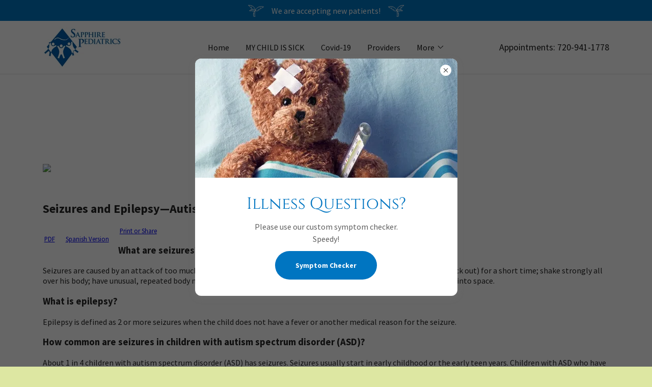

--- FILE ---
content_type: text/html; charset=utf-8
request_url: https://sapphirepediatrics.pediatricweb.com/Medical-Content/Behavior/ASDs-Family-Handout-Seizures-and-Epilepsy
body_size: 27012
content:
<!DOCTYPE html PUBLIC "-//W3C//DTD HTML 4.01 Transitional//EN"
"http://www.w3.org/TR/html4/loose.dtd">
<html xmlns="http://www.w3.org/1999/xhtml" lang="en">
<head id="head"><title>
	Seizures and Epilepsy—Autism Toolkit | |  Sapphire Pediatrics
</title><meta name="description" content="1 in 4 children with ASD will experience seizures typically during early childhood or teenage years. This risk is higher in those with lower IQ or are nonverbal." /> 
<meta http-equiv="content-type" content="text/html; charset=UTF-8" /> 
<meta http-equiv="pragma" content="no-cache" /> 
<meta http-equiv="content-style-type" content="text/css" /> 
<meta http-equiv="content-script-type" content="text/javascript" /> 
<meta name="keywords" content="epilepsy, seizures, autistic_disorder," /> 
<link href="/CMSPages/GetResource.ashx?stylesheetname=SapphireBlank" type="text/css" rel="stylesheet" /> 
<link rel="icon" href="//img1.wsimg.com/isteam/ip/0d07b2f9-f18c-49d3-86e9-f4ef2bf89c2d/favicon/38dd6437-8969-497b-8940-1f4790e77b49.jpg/:/rs=w:16,h:16,m" sizes="16x16" /><link rel="icon" href="//img1.wsimg.com/isteam/ip/0d07b2f9-f18c-49d3-86e9-f4ef2bf89c2d/favicon/38dd6437-8969-497b-8940-1f4790e77b49.jpg/:/rs=w:24,h:24,m" sizes="24x24" /><link rel="icon" href="//img1.wsimg.com/isteam/ip/0d07b2f9-f18c-49d3-86e9-f4ef2bf89c2d/favicon/38dd6437-8969-497b-8940-1f4790e77b49.jpg/:/rs=w:32,h:32,m" sizes="32x32" /><link rel="icon" href="//img1.wsimg.com/isteam/ip/0d07b2f9-f18c-49d3-86e9-f4ef2bf89c2d/favicon/38dd6437-8969-497b-8940-1f4790e77b49.jpg/:/rs=w:48,h:48,m" sizes="48x48" /><link rel="icon" href="//img1.wsimg.com/isteam/ip/0d07b2f9-f18c-49d3-86e9-f4ef2bf89c2d/favicon/38dd6437-8969-497b-8940-1f4790e77b49.jpg/:/rs=w:64,h:64,m" sizes="64x64" /><meta charset="utf-8" /><meta http-equiv="X-UA-Compatible" content="IE=edge" /><meta name="viewport" content="width=device-width, initial-scale=1" /><title>My Child Is Sick</title><meta name="author" content="Sapphire Pediatrics" /><meta name="generator" content="Starfield Technologies; Go Daddy Website Builder 8.0.0000" /><link rel="manifest" href="/manifest.webmanifest" /><link rel="apple-touch-icon" sizes="57x57" href="//img1.wsimg.com/isteam/ip/0d07b2f9-f18c-49d3-86e9-f4ef2bf89c2d/logo/96a98c06-a97d-4f34-bdfb-e77ac0c4155c.GIF/:/rs=w:57,h:57,m" /><link rel="apple-touch-icon" sizes="60x60" href="//img1.wsimg.com/isteam/ip/0d07b2f9-f18c-49d3-86e9-f4ef2bf89c2d/logo/96a98c06-a97d-4f34-bdfb-e77ac0c4155c.GIF/:/rs=w:60,h:60,m" /><link rel="apple-touch-icon" sizes="72x72" href="//img1.wsimg.com/isteam/ip/0d07b2f9-f18c-49d3-86e9-f4ef2bf89c2d/logo/96a98c06-a97d-4f34-bdfb-e77ac0c4155c.GIF/:/rs=w:72,h:72,m" /><link rel="apple-touch-icon" sizes="114x114" href="//img1.wsimg.com/isteam/ip/0d07b2f9-f18c-49d3-86e9-f4ef2bf89c2d/logo/96a98c06-a97d-4f34-bdfb-e77ac0c4155c.GIF/:/rs=w:114,h:114,m" /><link rel="apple-touch-icon" sizes="120x120" href="//img1.wsimg.com/isteam/ip/0d07b2f9-f18c-49d3-86e9-f4ef2bf89c2d/logo/96a98c06-a97d-4f34-bdfb-e77ac0c4155c.GIF/:/rs=w:120,h:120,m" /><link rel="apple-touch-icon" sizes="144x144" href="//img1.wsimg.com/isteam/ip/0d07b2f9-f18c-49d3-86e9-f4ef2bf89c2d/logo/96a98c06-a97d-4f34-bdfb-e77ac0c4155c.GIF/:/rs=w:144,h:144,m" /><link rel="apple-touch-icon" sizes="152x152" href="//img1.wsimg.com/isteam/ip/0d07b2f9-f18c-49d3-86e9-f4ef2bf89c2d/logo/96a98c06-a97d-4f34-bdfb-e77ac0c4155c.GIF/:/rs=w:152,h:152,m" /><link rel="apple-touch-icon" sizes="180x180" href="//img1.wsimg.com/isteam/ip/0d07b2f9-f18c-49d3-86e9-f4ef2bf89c2d/logo/96a98c06-a97d-4f34-bdfb-e77ac0c4155c.GIF/:/rs=w:180,h:180,m" /><meta property="og:url" content="https://sapphirepediatrics.com/covid-19" />
<meta property="og:site_name" content="Sapphire Pediatrics" />
<meta property="og:title" content="Sapphire Pediatrics" />
<meta property="og:description" content="Full-service pediatric care in a 
small practice setting" />
<meta property="og:type" content="website" />
<meta property="og:image" content="https://img1.wsimg.com/isteam/ip/0d07b2f9-f18c-49d3-86e9-f4ef2bf89c2d/mom%20and%20baby%20hands.jpg" />
<meta property="og:locale" content="en_US" />
<meta name="twitter:card" content="summary" />
<meta name="twitter:title" content="Sapphire Pediatrics" />
<meta name="twitter:description" content="State-of-the-Art Health Care for 
your Children" />
<meta name="twitter:image" content="https://img1.wsimg.com/isteam/ip/0d07b2f9-f18c-49d3-86e9-f4ef2bf89c2d/mom%20and%20baby%20hands.jpg" />
<meta name="twitter:image:alt" content="Sapphire Pediatrics" />
<meta name="theme-color" content="#0075C1" /><style data-inline-fonts="data-inline-fonts">/* latin-ext */
@font-face {
  font-family: 'Cinzel';
  font-style: normal;
  font-weight: 400;
  font-display: swap;
  src: url(https://img1.wsimg.com/gfonts/s/cinzel/v23/8vIU7ww63mVu7gtR-kwKxNvkNOjw-tbnfYPlDX5Z.woff2) format('woff2');
  unicode-range: U+0100-02AF, U+0304, U+0308, U+0329, U+1E00-1E9F, U+1EF2-1EFF, U+2020, U+20A0-20AB, U+20AD-20CF, U+2113, U+2C60-2C7F, U+A720-A7FF;
}
/* latin */
@font-face {
  font-family: 'Cinzel';
  font-style: normal;
  font-weight: 400;
  font-display: swap;
  src: url(https://img1.wsimg.com/gfonts/s/cinzel/v23/8vIU7ww63mVu7gtR-kwKxNvkNOjw-tbnfY3lDQ.woff2) format('woff2');
  unicode-range: U+0000-00FF, U+0131, U+0152-0153, U+02BB-02BC, U+02C6, U+02DA, U+02DC, U+0304, U+0308, U+0329, U+2000-206F, U+2074, U+20AC, U+2122, U+2191, U+2193, U+2212, U+2215, U+FEFF, U+FFFD;
}

/* cyrillic-ext */
@font-face {
  font-family: 'Source Sans Pro';
  font-style: italic;
  font-weight: 300;
  font-display: swap;
  src: url(https://img1.wsimg.com/gfonts/s/sourcesanspro/v21/6xKwdSBYKcSV-LCoeQqfX1RYOo3qPZZMkidh18S0xR41YDw.woff2) format('woff2');
  unicode-range: U+0460-052F, U+1C80-1C88, U+20B4, U+2DE0-2DFF, U+A640-A69F, U+FE2E-FE2F;
}
/* cyrillic */
@font-face {
  font-family: 'Source Sans Pro';
  font-style: italic;
  font-weight: 300;
  font-display: swap;
  src: url(https://img1.wsimg.com/gfonts/s/sourcesanspro/v21/6xKwdSBYKcSV-LCoeQqfX1RYOo3qPZZMkido18S0xR41YDw.woff2) format('woff2');
  unicode-range: U+0301, U+0400-045F, U+0490-0491, U+04B0-04B1, U+2116;
}
/* greek-ext */
@font-face {
  font-family: 'Source Sans Pro';
  font-style: italic;
  font-weight: 300;
  font-display: swap;
  src: url(https://img1.wsimg.com/gfonts/s/sourcesanspro/v21/6xKwdSBYKcSV-LCoeQqfX1RYOo3qPZZMkidg18S0xR41YDw.woff2) format('woff2');
  unicode-range: U+1F00-1FFF;
}
/* greek */
@font-face {
  font-family: 'Source Sans Pro';
  font-style: italic;
  font-weight: 300;
  font-display: swap;
  src: url(https://img1.wsimg.com/gfonts/s/sourcesanspro/v21/6xKwdSBYKcSV-LCoeQqfX1RYOo3qPZZMkidv18S0xR41YDw.woff2) format('woff2');
  unicode-range: U+0370-03FF;
}
/* vietnamese */
@font-face {
  font-family: 'Source Sans Pro';
  font-style: italic;
  font-weight: 300;
  font-display: swap;
  src: url(https://img1.wsimg.com/gfonts/s/sourcesanspro/v21/6xKwdSBYKcSV-LCoeQqfX1RYOo3qPZZMkidj18S0xR41YDw.woff2) format('woff2');
  unicode-range: U+0102-0103, U+0110-0111, U+0128-0129, U+0168-0169, U+01A0-01A1, U+01AF-01B0, U+0300-0301, U+0303-0304, U+0308-0309, U+0323, U+0329, U+1EA0-1EF9, U+20AB;
}
/* latin-ext */
@font-face {
  font-family: 'Source Sans Pro';
  font-style: italic;
  font-weight: 300;
  font-display: swap;
  src: url(https://img1.wsimg.com/gfonts/s/sourcesanspro/v21/6xKwdSBYKcSV-LCoeQqfX1RYOo3qPZZMkidi18S0xR41YDw.woff2) format('woff2');
  unicode-range: U+0100-02AF, U+0304, U+0308, U+0329, U+1E00-1E9F, U+1EF2-1EFF, U+2020, U+20A0-20AB, U+20AD-20CF, U+2113, U+2C60-2C7F, U+A720-A7FF;
}
/* latin */
@font-face {
  font-family: 'Source Sans Pro';
  font-style: italic;
  font-weight: 300;
  font-display: swap;
  src: url(https://img1.wsimg.com/gfonts/s/sourcesanspro/v21/6xKwdSBYKcSV-LCoeQqfX1RYOo3qPZZMkids18S0xR41.woff2) format('woff2');
  unicode-range: U+0000-00FF, U+0131, U+0152-0153, U+02BB-02BC, U+02C6, U+02DA, U+02DC, U+0304, U+0308, U+0329, U+2000-206F, U+2074, U+20AC, U+2122, U+2191, U+2193, U+2212, U+2215, U+FEFF, U+FFFD;
}
/* cyrillic-ext */
@font-face {
  font-family: 'Source Sans Pro';
  font-style: italic;
  font-weight: 400;
  font-display: swap;
  src: url(https://img1.wsimg.com/gfonts/s/sourcesanspro/v21/6xK1dSBYKcSV-LCoeQqfX1RYOo3qPZ7qsDJB9cme_xc.woff2) format('woff2');
  unicode-range: U+0460-052F, U+1C80-1C88, U+20B4, U+2DE0-2DFF, U+A640-A69F, U+FE2E-FE2F;
}
/* cyrillic */
@font-face {
  font-family: 'Source Sans Pro';
  font-style: italic;
  font-weight: 400;
  font-display: swap;
  src: url(https://img1.wsimg.com/gfonts/s/sourcesanspro/v21/6xK1dSBYKcSV-LCoeQqfX1RYOo3qPZ7jsDJB9cme_xc.woff2) format('woff2');
  unicode-range: U+0301, U+0400-045F, U+0490-0491, U+04B0-04B1, U+2116;
}
/* greek-ext */
@font-face {
  font-family: 'Source Sans Pro';
  font-style: italic;
  font-weight: 400;
  font-display: swap;
  src: url(https://img1.wsimg.com/gfonts/s/sourcesanspro/v21/6xK1dSBYKcSV-LCoeQqfX1RYOo3qPZ7rsDJB9cme_xc.woff2) format('woff2');
  unicode-range: U+1F00-1FFF;
}
/* greek */
@font-face {
  font-family: 'Source Sans Pro';
  font-style: italic;
  font-weight: 400;
  font-display: swap;
  src: url(https://img1.wsimg.com/gfonts/s/sourcesanspro/v21/6xK1dSBYKcSV-LCoeQqfX1RYOo3qPZ7ksDJB9cme_xc.woff2) format('woff2');
  unicode-range: U+0370-03FF;
}
/* vietnamese */
@font-face {
  font-family: 'Source Sans Pro';
  font-style: italic;
  font-weight: 400;
  font-display: swap;
  src: url(https://img1.wsimg.com/gfonts/s/sourcesanspro/v21/6xK1dSBYKcSV-LCoeQqfX1RYOo3qPZ7osDJB9cme_xc.woff2) format('woff2');
  unicode-range: U+0102-0103, U+0110-0111, U+0128-0129, U+0168-0169, U+01A0-01A1, U+01AF-01B0, U+0300-0301, U+0303-0304, U+0308-0309, U+0323, U+0329, U+1EA0-1EF9, U+20AB;
}
/* latin-ext */
@font-face {
  font-family: 'Source Sans Pro';
  font-style: italic;
  font-weight: 400;
  font-display: swap;
  src: url(https://img1.wsimg.com/gfonts/s/sourcesanspro/v21/6xK1dSBYKcSV-LCoeQqfX1RYOo3qPZ7psDJB9cme_xc.woff2) format('woff2');
  unicode-range: U+0100-02AF, U+0304, U+0308, U+0329, U+1E00-1E9F, U+1EF2-1EFF, U+2020, U+20A0-20AB, U+20AD-20CF, U+2113, U+2C60-2C7F, U+A720-A7FF;
}
/* latin */
@font-face {
  font-family: 'Source Sans Pro';
  font-style: italic;
  font-weight: 400;
  font-display: swap;
  src: url(https://img1.wsimg.com/gfonts/s/sourcesanspro/v21/6xK1dSBYKcSV-LCoeQqfX1RYOo3qPZ7nsDJB9cme.woff2) format('woff2');
  unicode-range: U+0000-00FF, U+0131, U+0152-0153, U+02BB-02BC, U+02C6, U+02DA, U+02DC, U+0304, U+0308, U+0329, U+2000-206F, U+2074, U+20AC, U+2122, U+2191, U+2193, U+2212, U+2215, U+FEFF, U+FFFD;
}
/* cyrillic-ext */
@font-face {
  font-family: 'Source Sans Pro';
  font-style: italic;
  font-weight: 700;
  font-display: swap;
  src: url(https://img1.wsimg.com/gfonts/s/sourcesanspro/v21/6xKwdSBYKcSV-LCoeQqfX1RYOo3qPZZclSdh18S0xR41YDw.woff2) format('woff2');
  unicode-range: U+0460-052F, U+1C80-1C88, U+20B4, U+2DE0-2DFF, U+A640-A69F, U+FE2E-FE2F;
}
/* cyrillic */
@font-face {
  font-family: 'Source Sans Pro';
  font-style: italic;
  font-weight: 700;
  font-display: swap;
  src: url(https://img1.wsimg.com/gfonts/s/sourcesanspro/v21/6xKwdSBYKcSV-LCoeQqfX1RYOo3qPZZclSdo18S0xR41YDw.woff2) format('woff2');
  unicode-range: U+0301, U+0400-045F, U+0490-0491, U+04B0-04B1, U+2116;
}
/* greek-ext */
@font-face {
  font-family: 'Source Sans Pro';
  font-style: italic;
  font-weight: 700;
  font-display: swap;
  src: url(https://img1.wsimg.com/gfonts/s/sourcesanspro/v21/6xKwdSBYKcSV-LCoeQqfX1RYOo3qPZZclSdg18S0xR41YDw.woff2) format('woff2');
  unicode-range: U+1F00-1FFF;
}
/* greek */
@font-face {
  font-family: 'Source Sans Pro';
  font-style: italic;
  font-weight: 700;
  font-display: swap;
  src: url(https://img1.wsimg.com/gfonts/s/sourcesanspro/v21/6xKwdSBYKcSV-LCoeQqfX1RYOo3qPZZclSdv18S0xR41YDw.woff2) format('woff2');
  unicode-range: U+0370-03FF;
}
/* vietnamese */
@font-face {
  font-family: 'Source Sans Pro';
  font-style: italic;
  font-weight: 700;
  font-display: swap;
  src: url(https://img1.wsimg.com/gfonts/s/sourcesanspro/v21/6xKwdSBYKcSV-LCoeQqfX1RYOo3qPZZclSdj18S0xR41YDw.woff2) format('woff2');
  unicode-range: U+0102-0103, U+0110-0111, U+0128-0129, U+0168-0169, U+01A0-01A1, U+01AF-01B0, U+0300-0301, U+0303-0304, U+0308-0309, U+0323, U+0329, U+1EA0-1EF9, U+20AB;
}
/* latin-ext */
@font-face {
  font-family: 'Source Sans Pro';
  font-style: italic;
  font-weight: 700;
  font-display: swap;
  src: url(https://img1.wsimg.com/gfonts/s/sourcesanspro/v21/6xKwdSBYKcSV-LCoeQqfX1RYOo3qPZZclSdi18S0xR41YDw.woff2) format('woff2');
  unicode-range: U+0100-02AF, U+0304, U+0308, U+0329, U+1E00-1E9F, U+1EF2-1EFF, U+2020, U+20A0-20AB, U+20AD-20CF, U+2113, U+2C60-2C7F, U+A720-A7FF;
}
/* latin */
@font-face {
  font-family: 'Source Sans Pro';
  font-style: italic;
  font-weight: 700;
  font-display: swap;
  src: url(https://img1.wsimg.com/gfonts/s/sourcesanspro/v21/6xKwdSBYKcSV-LCoeQqfX1RYOo3qPZZclSds18S0xR41.woff2) format('woff2');
  unicode-range: U+0000-00FF, U+0131, U+0152-0153, U+02BB-02BC, U+02C6, U+02DA, U+02DC, U+0304, U+0308, U+0329, U+2000-206F, U+2074, U+20AC, U+2122, U+2191, U+2193, U+2212, U+2215, U+FEFF, U+FFFD;
}
/* cyrillic-ext */
@font-face {
  font-family: 'Source Sans Pro';
  font-style: normal;
  font-weight: 300;
  font-display: swap;
  src: url(https://img1.wsimg.com/gfonts/s/sourcesanspro/v21/6xKydSBYKcSV-LCoeQqfX1RYOo3ik4zwmhdu3cOWxy40.woff2) format('woff2');
  unicode-range: U+0460-052F, U+1C80-1C88, U+20B4, U+2DE0-2DFF, U+A640-A69F, U+FE2E-FE2F;
}
/* cyrillic */
@font-face {
  font-family: 'Source Sans Pro';
  font-style: normal;
  font-weight: 300;
  font-display: swap;
  src: url(https://img1.wsimg.com/gfonts/s/sourcesanspro/v21/6xKydSBYKcSV-LCoeQqfX1RYOo3ik4zwkxdu3cOWxy40.woff2) format('woff2');
  unicode-range: U+0301, U+0400-045F, U+0490-0491, U+04B0-04B1, U+2116;
}
/* greek-ext */
@font-face {
  font-family: 'Source Sans Pro';
  font-style: normal;
  font-weight: 300;
  font-display: swap;
  src: url(https://img1.wsimg.com/gfonts/s/sourcesanspro/v21/6xKydSBYKcSV-LCoeQqfX1RYOo3ik4zwmxdu3cOWxy40.woff2) format('woff2');
  unicode-range: U+1F00-1FFF;
}
/* greek */
@font-face {
  font-family: 'Source Sans Pro';
  font-style: normal;
  font-weight: 300;
  font-display: swap;
  src: url(https://img1.wsimg.com/gfonts/s/sourcesanspro/v21/6xKydSBYKcSV-LCoeQqfX1RYOo3ik4zwlBdu3cOWxy40.woff2) format('woff2');
  unicode-range: U+0370-03FF;
}
/* vietnamese */
@font-face {
  font-family: 'Source Sans Pro';
  font-style: normal;
  font-weight: 300;
  font-display: swap;
  src: url(https://img1.wsimg.com/gfonts/s/sourcesanspro/v21/6xKydSBYKcSV-LCoeQqfX1RYOo3ik4zwmBdu3cOWxy40.woff2) format('woff2');
  unicode-range: U+0102-0103, U+0110-0111, U+0128-0129, U+0168-0169, U+01A0-01A1, U+01AF-01B0, U+0300-0301, U+0303-0304, U+0308-0309, U+0323, U+0329, U+1EA0-1EF9, U+20AB;
}
/* latin-ext */
@font-face {
  font-family: 'Source Sans Pro';
  font-style: normal;
  font-weight: 300;
  font-display: swap;
  src: url(https://img1.wsimg.com/gfonts/s/sourcesanspro/v21/6xKydSBYKcSV-LCoeQqfX1RYOo3ik4zwmRdu3cOWxy40.woff2) format('woff2');
  unicode-range: U+0100-02AF, U+0304, U+0308, U+0329, U+1E00-1E9F, U+1EF2-1EFF, U+2020, U+20A0-20AB, U+20AD-20CF, U+2113, U+2C60-2C7F, U+A720-A7FF;
}
/* latin */
@font-face {
  font-family: 'Source Sans Pro';
  font-style: normal;
  font-weight: 300;
  font-display: swap;
  src: url(https://img1.wsimg.com/gfonts/s/sourcesanspro/v21/6xKydSBYKcSV-LCoeQqfX1RYOo3ik4zwlxdu3cOWxw.woff2) format('woff2');
  unicode-range: U+0000-00FF, U+0131, U+0152-0153, U+02BB-02BC, U+02C6, U+02DA, U+02DC, U+0304, U+0308, U+0329, U+2000-206F, U+2074, U+20AC, U+2122, U+2191, U+2193, U+2212, U+2215, U+FEFF, U+FFFD;
}
/* cyrillic-ext */
@font-face {
  font-family: 'Source Sans Pro';
  font-style: normal;
  font-weight: 400;
  font-display: swap;
  src: url(https://img1.wsimg.com/gfonts/s/sourcesanspro/v21/6xK3dSBYKcSV-LCoeQqfX1RYOo3qNa7lujVj9_mf.woff2) format('woff2');
  unicode-range: U+0460-052F, U+1C80-1C88, U+20B4, U+2DE0-2DFF, U+A640-A69F, U+FE2E-FE2F;
}
/* cyrillic */
@font-face {
  font-family: 'Source Sans Pro';
  font-style: normal;
  font-weight: 400;
  font-display: swap;
  src: url(https://img1.wsimg.com/gfonts/s/sourcesanspro/v21/6xK3dSBYKcSV-LCoeQqfX1RYOo3qPK7lujVj9_mf.woff2) format('woff2');
  unicode-range: U+0301, U+0400-045F, U+0490-0491, U+04B0-04B1, U+2116;
}
/* greek-ext */
@font-face {
  font-family: 'Source Sans Pro';
  font-style: normal;
  font-weight: 400;
  font-display: swap;
  src: url(https://img1.wsimg.com/gfonts/s/sourcesanspro/v21/6xK3dSBYKcSV-LCoeQqfX1RYOo3qNK7lujVj9_mf.woff2) format('woff2');
  unicode-range: U+1F00-1FFF;
}
/* greek */
@font-face {
  font-family: 'Source Sans Pro';
  font-style: normal;
  font-weight: 400;
  font-display: swap;
  src: url(https://img1.wsimg.com/gfonts/s/sourcesanspro/v21/6xK3dSBYKcSV-LCoeQqfX1RYOo3qO67lujVj9_mf.woff2) format('woff2');
  unicode-range: U+0370-03FF;
}
/* vietnamese */
@font-face {
  font-family: 'Source Sans Pro';
  font-style: normal;
  font-weight: 400;
  font-display: swap;
  src: url(https://img1.wsimg.com/gfonts/s/sourcesanspro/v21/6xK3dSBYKcSV-LCoeQqfX1RYOo3qN67lujVj9_mf.woff2) format('woff2');
  unicode-range: U+0102-0103, U+0110-0111, U+0128-0129, U+0168-0169, U+01A0-01A1, U+01AF-01B0, U+0300-0301, U+0303-0304, U+0308-0309, U+0323, U+0329, U+1EA0-1EF9, U+20AB;
}
/* latin-ext */
@font-face {
  font-family: 'Source Sans Pro';
  font-style: normal;
  font-weight: 400;
  font-display: swap;
  src: url(https://img1.wsimg.com/gfonts/s/sourcesanspro/v21/6xK3dSBYKcSV-LCoeQqfX1RYOo3qNq7lujVj9_mf.woff2) format('woff2');
  unicode-range: U+0100-02AF, U+0304, U+0308, U+0329, U+1E00-1E9F, U+1EF2-1EFF, U+2020, U+20A0-20AB, U+20AD-20CF, U+2113, U+2C60-2C7F, U+A720-A7FF;
}
/* latin */
@font-face {
  font-family: 'Source Sans Pro';
  font-style: normal;
  font-weight: 400;
  font-display: swap;
  src: url(https://img1.wsimg.com/gfonts/s/sourcesanspro/v21/6xK3dSBYKcSV-LCoeQqfX1RYOo3qOK7lujVj9w.woff2) format('woff2');
  unicode-range: U+0000-00FF, U+0131, U+0152-0153, U+02BB-02BC, U+02C6, U+02DA, U+02DC, U+0304, U+0308, U+0329, U+2000-206F, U+2074, U+20AC, U+2122, U+2191, U+2193, U+2212, U+2215, U+FEFF, U+FFFD;
}
/* cyrillic-ext */
@font-face {
  font-family: 'Source Sans Pro';
  font-style: normal;
  font-weight: 700;
  font-display: swap;
  src: url(https://img1.wsimg.com/gfonts/s/sourcesanspro/v21/6xKydSBYKcSV-LCoeQqfX1RYOo3ig4vwmhdu3cOWxy40.woff2) format('woff2');
  unicode-range: U+0460-052F, U+1C80-1C88, U+20B4, U+2DE0-2DFF, U+A640-A69F, U+FE2E-FE2F;
}
/* cyrillic */
@font-face {
  font-family: 'Source Sans Pro';
  font-style: normal;
  font-weight: 700;
  font-display: swap;
  src: url(https://img1.wsimg.com/gfonts/s/sourcesanspro/v21/6xKydSBYKcSV-LCoeQqfX1RYOo3ig4vwkxdu3cOWxy40.woff2) format('woff2');
  unicode-range: U+0301, U+0400-045F, U+0490-0491, U+04B0-04B1, U+2116;
}
/* greek-ext */
@font-face {
  font-family: 'Source Sans Pro';
  font-style: normal;
  font-weight: 700;
  font-display: swap;
  src: url(https://img1.wsimg.com/gfonts/s/sourcesanspro/v21/6xKydSBYKcSV-LCoeQqfX1RYOo3ig4vwmxdu3cOWxy40.woff2) format('woff2');
  unicode-range: U+1F00-1FFF;
}
/* greek */
@font-face {
  font-family: 'Source Sans Pro';
  font-style: normal;
  font-weight: 700;
  font-display: swap;
  src: url(https://img1.wsimg.com/gfonts/s/sourcesanspro/v21/6xKydSBYKcSV-LCoeQqfX1RYOo3ig4vwlBdu3cOWxy40.woff2) format('woff2');
  unicode-range: U+0370-03FF;
}
/* vietnamese */
@font-face {
  font-family: 'Source Sans Pro';
  font-style: normal;
  font-weight: 700;
  font-display: swap;
  src: url(https://img1.wsimg.com/gfonts/s/sourcesanspro/v21/6xKydSBYKcSV-LCoeQqfX1RYOo3ig4vwmBdu3cOWxy40.woff2) format('woff2');
  unicode-range: U+0102-0103, U+0110-0111, U+0128-0129, U+0168-0169, U+01A0-01A1, U+01AF-01B0, U+0300-0301, U+0303-0304, U+0308-0309, U+0323, U+0329, U+1EA0-1EF9, U+20AB;
}
/* latin-ext */
@font-face {
  font-family: 'Source Sans Pro';
  font-style: normal;
  font-weight: 700;
  font-display: swap;
  src: url(https://img1.wsimg.com/gfonts/s/sourcesanspro/v21/6xKydSBYKcSV-LCoeQqfX1RYOo3ig4vwmRdu3cOWxy40.woff2) format('woff2');
  unicode-range: U+0100-02AF, U+0304, U+0308, U+0329, U+1E00-1E9F, U+1EF2-1EFF, U+2020, U+20A0-20AB, U+20AD-20CF, U+2113, U+2C60-2C7F, U+A720-A7FF;
}
/* latin */
@font-face {
  font-family: 'Source Sans Pro';
  font-style: normal;
  font-weight: 700;
  font-display: swap;
  src: url(https://img1.wsimg.com/gfonts/s/sourcesanspro/v21/6xKydSBYKcSV-LCoeQqfX1RYOo3ig4vwlxdu3cOWxw.woff2) format('woff2');
  unicode-range: U+0000-00FF, U+0131, U+0152-0153, U+02BB-02BC, U+02C6, U+02DA, U+02DC, U+0304, U+0308, U+0329, U+2000-206F, U+2074, U+20AC, U+2122, U+2191, U+2193, U+2212, U+2215, U+FEFF, U+FFFD;
}
</style><style>.x{-ms-text-size-adjust:100%;-webkit-text-size-adjust:100%;-webkit-tap-highlight-color:rgba(0,0,0,0);margin:0;box-sizing:border-box}.x *,.x :after,.x :before{box-sizing:inherit}.x-el a[href^="mailto:"]:not(.x-el),.x-el a[href^="tel:"]:not(.x-el){color:inherit;font-size:inherit;text-decoration:inherit}.x-el-article,.x-el-aside,.x-el-details,.x-el-figcaption,.x-el-figure,.x-el-footer,.x-el-header,.x-el-hgroup,.x-el-main,.x-el-menu,.x-el-nav,.x-el-section,.x-el-summary{display:block}.x-el-audio,.x-el-canvas,.x-el-progress,.x-el-video{display:inline-block;vertical-align:baseline}.x-el-audio:not([controls]){display:none;height:0}.x-el-template{display:none}.x-el-a{background-color:transparent;color:inherit}.x-el-a:active,.x-el-a:hover{outline:0}.x-el-abbr[title]{border-bottom:1px dotted}.x-el-b,.x-el-strong{font-weight:700}.x-el-dfn{font-style:italic}.x-el-mark{background:#ff0;color:#000}.x-el-small{font-size:80%}.x-el-sub,.x-el-sup{font-size:75%;line-height:0;position:relative;vertical-align:baseline}.x-el-sup{top:-.5em}.x-el-sub{bottom:-.25em}.x-el-img{vertical-align:middle;border:0}.x-el-svg:not(:root){overflow:hidden}.x-el-figure{margin:0}.x-el-hr{box-sizing:content-box;height:0}.x-el-pre{overflow:auto}.x-el-code,.x-el-kbd,.x-el-pre,.x-el-samp{font-family:monospace,monospace;font-size:1em}.x-el-button,.x-el-input,.x-el-optgroup,.x-el-select,.x-el-textarea{color:inherit;font:inherit;margin:0}.x-el-button{overflow:visible}.x-el-button,.x-el-select{text-transform:none}.x-el-button,.x-el-input[type=button],.x-el-input[type=reset],.x-el-input[type=submit]{-webkit-appearance:button;cursor:pointer}.x-el-button[disabled],.x-el-input[disabled]{cursor:default}.x-el-button::-moz-focus-inner,.x-el-input::-moz-focus-inner{border:0;padding:0}.x-el-input{line-height:normal}.x-el-input[type=checkbox],.x-el-input[type=radio]{box-sizing:border-box;padding:0}.x-el-input[type=number]::-webkit-inner-spin-button,.x-el-input[type=number]::-webkit-outer-spin-button{height:auto}.x-el-input[type=search]{-webkit-appearance:textfield;box-sizing:content-box}.x-el-input[type=search]::-webkit-search-cancel-button,.x-el-input[type=search]::-webkit-search-decoration{-webkit-appearance:none}.x-el-textarea{border:0}.x-el-fieldset{border:1px solid silver;margin:0 2px;padding:.35em .625em .75em}.x-el-legend{border:0;padding:0}.x-el-textarea{overflow:auto}.x-el-optgroup{font-weight:700}.x-el-table{border-collapse:collapse;border-spacing:0}.x-el-td,.x-el-th{padding:0}.x{-webkit-font-smoothing:antialiased}.x-el-hr{border:0}.x-el-fieldset,.x-el-input,.x-el-select,.x-el-textarea{margin-top:0;margin-bottom:0}.x-el-fieldset,.x-el-input[type=email],.x-el-input[type=text],.x-el-textarea{width:100%}.x-el-label{vertical-align:middle}.x-el-input{border-style:none;padding:.5em;vertical-align:middle}.x-el-select:not([multiple]){vertical-align:middle}.x-el-textarea{line-height:1.75;padding:.5em}.x-el.d-none{display:none!important}.sideline-footer{margin-top:auto}.disable-scroll{touch-action:none;overflow:hidden;position:fixed;max-width:100vw}@-webkit-keyframes loaderscale{0%{transform:scale(1);opacity:1}45%{transform:scale(.1);opacity:.7}80%{transform:scale(1);opacity:1}}@keyframes loaderscale{0%{transform:scale(1);opacity:1}45%{transform:scale(.1);opacity:.7}80%{transform:scale(1);opacity:1}}.x-loader svg{display:inline-block}.x-loader svg:first-child{-webkit-animation:loaderscale .75s cubic-bezier(.2,.68,.18,1.08) -.24s infinite;animation:loaderscale .75s cubic-bezier(.2,.68,.18,1.08) -.24s infinite}.x-loader svg:nth-child(2){-webkit-animation:loaderscale .75s cubic-bezier(.2,.68,.18,1.08) -.12s infinite;animation:loaderscale .75s cubic-bezier(.2,.68,.18,1.08) -.12s infinite}.x-loader svg:nth-child(3){-webkit-animation:loaderscale .75s cubic-bezier(.2,.68,.18,1.08) 0s infinite;animation:loaderscale .75s cubic-bezier(.2,.68,.18,1.08) 0s infinite}.x-icon>svg{transition:transform .33s ease-in-out}.x-icon>svg.rotate-90{transform:rotate(-90deg)}.x-icon>svg.rotate90{transform:rotate(90deg)}.x-icon>svg.rotate-180{transform:rotate(-180deg)}.x-icon>svg.rotate180{transform:rotate(180deg)}.x-rt ol,.x-rt ul{text-align:left}.x-rt p{margin:0}.mte-inline-block{display:inline-block}@media only screen and (min-device-width:1025px){:root select,_::-webkit-full-page-media,_:future{font-family:sans-serif!important}}

</style>
<style>/*
Copyright 2012 Natanael Gama (info@ndiscovered.com), with Reserved Font Name "Cinzel"

This Font Software is licensed under the SIL Open Font License, Version 1.1.
This license is copied below, and is also available with a FAQ at: http://scripts.sil.org/OFL

—————————————————————————————-
SIL OPEN FONT LICENSE Version 1.1 - 26 February 2007
—————————————————————————————-
*/

/*
Copyright 2010, 2012, 2014 Adobe Systems Incorporated (http://www.adobe.com/), with Reserved Font Name Source.

This Font Software is licensed under the SIL Open Font License, Version 1.1.
This license is copied below, and is also available with a FAQ at: http://scripts.sil.org/OFL

—————————————————————————————-
SIL OPEN FONT LICENSE Version 1.1 - 26 February 2007
—————————————————————————————-
*/
</style>
<style data-glamor="cxs-default-sheet">.x .c1-1{letter-spacing:normal}.x .c1-2{text-transform:none}.x .c1-3{background-color:rgb(255, 255, 255)}.x .c1-4{width:100%}.x .c1-5 > div{position:relative}.x .c1-6 > div{overflow:hidden}.x .c1-7 > div{margin-top:auto}.x .c1-8 > div{margin-right:auto}.x .c1-9 > div{margin-bottom:auto}.x .c1-a > div{margin-left:auto}.x .c1-b{font-family:'Source Sans Pro', arial, sans-serif}.x .c1-c{font-size:16px}.x .c1-h{padding-top:56px}.x .c1-i{padding-bottom:56px}.x .c1-j{padding:0px !important}.x .c1-m{background-color:rgb(0, 117, 193)}.x .c1-n{padding-top:4px}.x .c1-o{padding-bottom:4px}.x .c1-p{transition:all .5s}.x .c1-q{position:relative}.x .c1-r{z-index:1}.x .c1-s{margin-left:auto}.x .c1-t{margin-right:auto}.x .c1-u{padding-left:24px}.x .c1-v{padding-right:24px}.x .c1-w{max-width:100%}.x .c1-x{display:flex}.x .c1-y{align-items:center}.x .c1-z{justify-content:center}.x .c1-14{color:rgb(255, 255, 255)}.x .c1-15{width:40px}.x .c1-16{max-height:33px}.x .c1-18{padding-left:8px}.x .c1-19{padding-right:8px}.x .c1-1a{word-wrap:break-word}.x .c1-1b{overflow-wrap:break-word}.x .c1-1c{line-height:1.5}.x .c1-1d{margin-top:0}.x .c1-1e{margin-bottom:0}.x .c1-1f{text-align:center}.x .c1-1g{font-weight:400}.x .c1-1i{background-color:rgba(255, 255, 255, 0.9)}.x .c1-1j{padding-top:12px}.x .c1-1k{padding-bottom:12px}.x .c1-1q{flex-wrap:nowrap}.x .c1-1r{text-align:left}.x .c1-1s{justify-content:left}.x .c1-1t{width:15%}.x .c1-1u{flex-shrink:0}.x .c1-1v{letter-spacing:inherit}.x .c1-1w{text-transform:inherit}.x .c1-1x{text-decoration:none}.x .c1-1y{cursor:pointer}.x .c1-1z{justify-content:flex-start}.x .c1-20{border-top:0px}.x .c1-21{border-right:0px}.x .c1-22{border-bottom:0px}.x .c1-23{border-left:0px}.x .c1-24{color:rgb(27, 27, 27)}.x .c1-25{font-weight:inherit}.x .c1-26:hover{color:rgb(0, 117, 193)}.x .c1-27:active{color:rgb(0, 50, 87)}.x .c1-28{color:inherit}.x .c1-29{display:inline-block}.x .c1-2a{vertical-align:top}.x .c1-2b{padding-top:6px}.x .c1-2c{padding-right:6px}.x .c1-2d{padding-bottom:6px}.x .c1-2e{padding-left:6px}.x .c1-2f{width:70%}.x .c1-2g a{text-decoration:none}.x .c1-2h{font-size:18px}.x .c1-2m{display:inline}.x .c1-2n{color:inherit !important}.x .c1-2o{font-size:inherit !important}.x .c1-2p:hover{color:rgb(0, 73, 124)}.x .c1-2q{justify-content:flex-end}.x .c1-2r{margin-top:8px}.x .c1-2s{font-family:'Cinzel', Georgia, serif}.x .c1-2t{max-width:calc(100% - 0.1px)}.x .c1-2y{width:auto}.x .c1-2z{color:rgb(0, 117, 193)}.x .c1-30{padding-top:0px}.x .c1-31{padding-right:0px}.x .c1-32{padding-bottom:0px}.x .c1-33{padding-left:0px}.x .c1-34{[object -object]:0px}.x .c1-36{vertical-align:middle}.x .c1-37{aspect-ratio:1.9349962207105065 / 1}.x .c1-38{object-fit:contain}.x .c1-39{height:80px}.x .c1-3a{background-color:transparent}.x .c1-3b{transition:max-height .5s}.x .c1-3c{border-radius:0px}.x .c1-3u{display:none}.x .c1-3y{width:25%}.x .c1-3z{flex-grow:0}.x .c1-40{[object -object]:}.x .c1-42{width:50%}.x .c1-43{line-height:24px}.x .c1-44{white-space:nowrap}.x .c1-45{margin-left:0}.x .c1-46{margin-right:0}.x .c1-47{-webkit-margin-before:0}.x .c1-48{-webkit-margin-after:0}.x .c1-49{-webkit-padding-start:0}.x .c1-4a{color:rgb(94, 94, 94)}.x .c1-4b{margin-bottom:none}.x .c1-4c{list-style:none}.x .c1-4d{padding-left:32px}.x .c1-4e{visibility:hidden}.x .c1-4f:first-child{margin-left:0}.x .c1-4g:first-child{padding-left:0}.x .c1-4h{display:block}.x .c1-4i{margin-left:-6px}.x .c1-4j{margin-right:-6px}.x .c1-4k{margin-top:-6px}.x .c1-4l{margin-bottom:-6px}.x .c1-4m:active{color:rgb(0, 117, 193)}.x .c1-4n{font-weight:700}.x .c1-4o{transition:transform .33s ease-in-out}.x .c1-4p{transform:rotate(0deg)}.x .c1-4q{border-radius:4px}.x .c1-4r{box-shadow:0 3px 6px 3px rgba(0,0,0,0.24)}.x .c1-4s{padding-left:12px}.x .c1-4t{padding-right:12px}.x .c1-4u{position:absolute}.x .c1-4v{right:0px}.x .c1-4w{top:32px}.x .c1-4x{max-height:45vh}.x .c1-4y{overflow-y:auto}.x .c1-4z{z-index:1003}.x .c1-52:last-child{margin-bottom:0}.x .c1-53{margin-bottom:8px}.x .c1-54{min-width:0px}.x .c1-55{border-color:rgb(226, 226, 226)}.x .c1-56{border-bottom-width:1px}.x .c1-57{border-style:solid}.x .c1-58{background-color:rgb(22, 22, 22)}.x .c1-59{position:fixed}.x .c1-5a{top:0px}.x .c1-5b{height:100%}.x .c1-5c{z-index:10002}.x .c1-5d{-webkit-overflow-scrolling:touch}.x .c1-5e{transform:translateX(-249vw)}.x .c1-5f{overscroll-behavior:contain}.x .c1-5g{box-shadow:0 2px 6px 0px rgba(0,0,0,0.2)}.x .c1-5h{transition:transform .3s ease-in-out}.x .c1-5i{overflow:hidden}.x .c1-5j{flex-direction:column}.x .c1-5k{color:rgb(247, 247, 247)}.x .c1-5l{line-height:1.3em}.x .c1-5m{font-style:normal}.x .c1-5n{top:15px}.x .c1-5o{right:15px}.x .c1-5p{font-size:28px}.x .c1-5q:hover{color:rgb(4, 132, 214)}.x .c1-5v{overflow-x:hidden}.x .c1-5w{overscroll-behavior:none}.x .c1-5x{margin-bottom:32px}.x .c1-5y > :not(:first-child){margin-top:12px}.x .c1-5z{color:rgb(164, 164, 164)}.x .c1-60{border-color:rgba(76, 76, 76, 0.5)}.x .c1-61{border-bottom-width:1px}.x .c1-62{border-bottom-style:solid}.x .c1-63:last-child{border-bottom:0}.x .c1-64{min-width:200px}.x .c1-65{justify-content:space-between}.x .c1-66{font-size:22px}.x .c1-67:hover{color:rgb(150, 193, 255)}.x .c1-68:active{color:rgb(4, 132, 214)}.x .c1-6e{line-height:1.25}.x .c1-6f{margin-bottom:40px}.x .c1-6h{font-size:unset}.x .c1-6i{font-family:unset}.x .c1-6j{max-width:80%}.x .c1-6k{letter-spacing:unset}.x .c1-6l{text-transform:unset}.x .c1-6m:before{right:100%}.x .c1-6n:before{margin-right:24px}.x .c1-6o:before{content:""}.x .c1-6p:before{height:1px}.x .c1-6q:before{margin-top:-1px}.x .c1-6r:before{background:currentColor}.x .c1-6s:before{position:absolute}.x .c1-6t:before{top:.75em}.x .c1-6u:before{width:100vw}.x .c1-6v:before{display:block}.x .c1-6w:after{left:100%}.x .c1-6x:after{margin-left:24px}.x .c1-6y:after{content:""}.x .c1-6z:after{height:1px}.x .c1-70:after{margin-top:-1px}.x .c1-71:after{background:currentColor}.x .c1-72:after{position:absolute}.x .c1-73:after{top:.75em}.x .c1-74:after{width:100vw}.x .c1-75:after{display:block}.x .c1-78{box-sizing:border-box}.x .c1-79{flex-direction:row}.x .c1-7a{flex-wrap:wrap}.x .c1-7b{margin-right:-12px}.x .c1-7c{margin-bottom:-24px}.x .c1-7d{margin-left:-12px}.x .c1-7i{flex-grow:1}.x .c1-7j{flex-shrink:1}.x .c1-7k{flex-basis:100%}.x .c1-7l{padding-bottom:24px}.x .c1-7u > *{max-width:100%}.x .c1-7v > :nth-child(n){margin-bottom:24px}.x .c1-7w  > :last-child{margin-bottom:0 !important}.x .c1-7x > :nth-child(n){margin-bottom:0px}.x .c1-7z{width:inherit}.x .c1-81{margin-bottom:24px}.x .c1-84{aspect-ratio:2 / 1}.x .c1-87 > p > ol{text-align:left}.x .c1-88 > p > ol{display:block}.x .c1-89 > p > ol{padding-left:1.3em}.x .c1-8a > p > ol{margin-left:12px}.x .c1-8b > p > ol{margin-right:12px}.x .c1-8c > p > ol{margin-top:auto}.x .c1-8d > p > ol{margin-bottom:auto}.x .c1-8e > p > ul{text-align:left}.x .c1-8f > p > ul{display:block}.x .c1-8g > p > ul{padding-left:1.3em}.x .c1-8h > p > ul{margin-left:12px}.x .c1-8i > p > ul{margin-right:12px}.x .c1-8j > p > ul{margin-top:auto}.x .c1-8k > p > ul{margin-bottom:auto}.x .c1-8l > ul{text-align:left}.x .c1-8m > ul{display:block}.x .c1-8n > ul{padding-left:1.3em}.x .c1-8o > ul{margin-left:12px}.x .c1-8p > ul{margin-right:12px}.x .c1-8q > ul{margin-top:auto}.x .c1-8r > ul{margin-bottom:auto}.x .c1-8s > ol{text-align:left}.x .c1-8t > ol{display:block}.x .c1-8u > ol{padding-left:1.3em}.x .c1-8v > ol{margin-left:12px}.x .c1-8w > ol{margin-right:12px}.x .c1-8x > ol{margin-top:auto}.x .c1-8y > ol{margin-bottom:auto}.x .c1-8z{line-height:inherit}.x .c1-90{font-style:italic}.x .c1-91{text-decoration:line-through}.x .c1-92{text-decoration:underline}.x .c1-93{background-color:rgb(0, 104, 173)}.x .c1-94{padding-top:32px}.x .c1-95{padding-bottom:32px}.x .c1-96{flex-grow:3}.x .c1-99{font-size:12px}.x .c1-9e{margin-top:24px}.x .c1-9f{list-style-type:none}.x .c1-9h{padding-top:8px}.x .c1-9i{padding-bottom:8px}.x .c1-9j:hover{color:rgb(198, 198, 198)}.x .c1-9k:active{color:rgb(255, 255, 255)}.x .c1-9n{left:0}.x .c1-9o{bottom:0}.x .c1-9p{right:0}.x .c1-9q{z-index:10003}.x .c1-9r{background-color:rgba(0, 0, 0, 0.6)}.x .c1-a5{box-shadow:0 4px 12px 0 rgba(117,117,117,0.4)}.x .c1-a6{max-height:90vh}.x .c1-a7{height:max-content}.x .c1-a8{border-radius:12px}.x .c1-a9{max-width:515px}.x .c1-aq{padding-right:4px}.x .c1-ar{padding-left:4px}.x .c1-as{border-radius:50%}.x .c1-at{height:22px}.x .c1-au{width:22px}.x .c1-av{align-self:center}.x .c1-aw{height:auto}.x .c1-ax > *:not(:last-child){margin-bottom:0px}.x .c1-b1{border-width:0 !important}.x .c1-b2{aspect-ratio:2.2 / 1}.x .c1-b3 > *:not(:last-child){margin-bottom:12px}.x .c1-b4{padding-right:32px}.x .c1-b5{border-style:none}.x .c1-b6{display:inline-flex}.x .c1-b7{padding-left:40px}.x .c1-b8{padding-right:40px}.x .c1-b9{min-height:56px}.x .c1-ba{border-radius:48px}.x .c1-bb{text-shadow:none}.x .c1-bc{font-size:14px}.x .c1-bd:hover{background-color:rgb(0, 143, 234)}</style>
<style data-glamor="cxs-xs-sheet">@media (max-width: 767px){.x .c1-k{padding-top:40px}}@media (max-width: 767px){.x .c1-l{padding-bottom:40px}}@media (max-width: 767px){.x .c1-2u{width:100%}}@media (max-width: 767px){.x .c1-2v{display:flex}}@media (max-width: 767px){.x .c1-2w{justify-content:center}}@media (max-width: 767px){.x .c1-3d{height:80px}}@media (max-width: 767px){.x .c1-3e{max-width:224px}}@media (max-width: 767px){.x .c1-3f{display:block}}@media (max-width: 767px){.x .c1-3g{max-height:80px}}@media (max-width: 767px){.x .c1-3h{margin-top:0}}@media (max-width: 767px){.x .c1-3i{margin-right:auto}}@media (max-width: 767px){.x .c1-3j{margin-bottom:0}}@media (max-width: 767px){.x .c1-3k{margin-left:auto}}@media (max-width: 767px){.x .c1-76 > :nth-child(n){margin-bottom:24px}}@media (max-width: 767px){.x .c1-77  > :last-child{margin-bottom:0 !important}}@media (max-width: 767px){.x .c1-85{height:calc((100vw - 48px)/2)}}@media (max-width: 767px){.x .c1-9g{flex-direction:column}}@media (max-width: 767px){.x .c1-9l{padding-top:4px}}@media (max-width: 767px){.x .c1-9m{padding-bottom:4px}}@media (max-width: 767px){.x .c1-aa{position:relative}}@media (max-width: 767px){.x .c1-ab{background-color:rgb(255, 255, 255)}}@media (max-width: 767px){.x .c1-ac{box-shadow:0 4px 12px 0 rgba(117,117,117,0.4)}}@media (max-width: 767px){.x .c1-ad{padding-bottom:12px}}@media (max-width: 767px){.x .c1-ae{max-height:90vh}}@media (max-width: 767px){.x .c1-af{width:auto}}@media (max-width: 767px){.x .c1-ag{border-radius:12px}}@media (max-width: 767px){.x .c1-ah{margin-top:12px}}@media (max-width: 767px){.x .c1-ai{margin-right:12px}}@media (max-width: 767px){.x .c1-aj{margin-bottom:12px}}@media (max-width: 767px){.x .c1-ak{margin-left:12px}}@media (max-width: 767px){.x .c1-al{max-width:90vw}}</style>
<style data-glamor="cxs-sm-sheet">@media (min-width: 768px){.x .c1-d{font-size:16px}}@media (min-width: 768px){.x .c1-10{width:100%}}@media (min-width: 768px){.x .c1-2i{font-size:18px}}@media (min-width: 768px) and (max-width: 1023px){.x .c1-2x{width:100%}}@media (min-width: 768px) and (max-width: 1023px){.x .c1-3l{display:block}}@media (min-width: 768px) and (max-width: 1023px){.x .c1-3m{max-height:80px}}@media (min-width: 768px) and (max-width: 1023px){.x .c1-3n{margin-top:0}}@media (min-width: 768px) and (max-width: 1023px){.x .c1-3o{margin-right:auto}}@media (min-width: 768px) and (max-width: 1023px){.x .c1-3p{margin-bottom:0}}@media (min-width: 768px) and (max-width: 1023px){.x .c1-3q{margin-left:auto}}@media (min-width: 768px) and (max-width: 1023px){.x .c1-51{right:0px}}@media (min-width: 768px){.x .c1-5r{font-size:30px}}@media (min-width: 768px){.x .c1-69{font-size:22px}}@media (min-width: 768px){.x .c1-7e{margin-top:0}}@media (min-width: 768px){.x .c1-7f{margin-right:-24px}}@media (min-width: 768px){.x .c1-7g{margin-bottom:-48px}}@media (min-width: 768px){.x .c1-7h{margin-left:-24px}}@media (min-width: 768px){.x .c1-7m{flex-basis:50%}}@media (min-width: 768px){.x .c1-7n{max-width:50%}}@media (min-width: 768px){.x .c1-7o{padding-top:0}}@media (min-width: 768px){.x .c1-7p{padding-right:24px}}@media (min-width: 768px){.x .c1-7q{padding-bottom:48px}}@media (min-width: 768px){.x .c1-7r{padding-left:24px}}@media (min-width: 768px){.x .c1-80{position:absolute}}@media (min-width: 768px) and (max-width: 1023px){.x .c1-83{position:relative}}@media (min-width: 768px){.x .c1-86{object-fit:cover}}@media (min-width: 768px){.x .c1-9a{font-size:12px}}@media (min-width: 768px){.x .c1-9s{transform:none}}@media (min-width: 768px){.x .c1-9t{max-width:600px}}@media (min-width: 768px){.x .c1-9u{margin-top:24px}}@media (min-width: 768px){.x .c1-9v{margin-bottom:24px}}@media (min-width: 768px){.x .c1-9w{margin-left:auto}}@media (min-width: 768px){.x .c1-9x{margin-right:auto}}@media (min-width: 768px){.x .c1-9y{display:flex}}@media (min-width: 768px){.x .c1-9z{align-items:center}}@media (min-width: 768px){.x .c1-a0{pointer-events:none}}@media (min-width: 768px){.x .c1-a1{justify-content:center}}@media (min-width: 768px){.x .c1-a2:before{display:block}}@media (min-width: 768px){.x .c1-a3:before{height:90vh}}@media (min-width: 768px){.x .c1-a4:before{content:""}}@media (min-width: 768px){.x .c1-am{pointer-events:auto}}@media (min-width: 768px){.x .c1-an{border-radius:12px}}@media (min-width: 768px){.x .c1-ao{max-width:515px}}@media (min-width: 768px){.x .c1-ay{padding-left:0px}}@media (min-width: 768px){.x .c1-az{padding-right:0px}}@media (min-width: 768px){.x .c1-be{width:auto}}@media (min-width: 768px){.x .c1-bf{font-size:14px}}</style>
<style data-glamor="cxs-md-sheet">@media (min-width: 1024px){.x .c1-e{font-size:16px}}@media (min-width: 1024px){.x .c1-11{width:984px}}@media (min-width: 1024px){.x .c1-17{padding-right:4px}}@media (min-width: 1024px){.x .c1-1h{padding-left:4px}}@media (min-width: 1024px){.x .c1-1l{padding-top:12px}}@media (min-width: 1024px){.x .c1-1m{padding-bottom:12px}}@media (min-width: 1024px){.x .c1-1n{padding-left:24px}}@media (min-width: 1024px){.x .c1-1o{padding-right:24px}}@media (min-width: 1024px){.x .c1-1p{display:none}}@media (min-width: 1024px){.x .c1-2j{font-size:18px}}@media (min-width: 1024px){.x .c1-35{display:inline-block}}@media (min-width: 1024px){.x .c1-3r{height:80px}}@media (min-width: 1024px){.x .c1-3s{width:auto}}@media (min-width: 1024px){.x .c1-3t{max-height:80px}}@media (min-width: 1024px){.x .c1-3v{display:flex}}@media (min-width: 1024px){.x .c1-3w{align-items:center}}@media (min-width: 1024px){.x .c1-3x{justify-content:center}}@media (min-width: 1024px){.x .c1-41{margin-top:0px}}@media (min-width: 1024px) and (max-width: 1279px){.x .c1-50{right:0px}}@media (min-width: 1024px){.x .c1-5s{font-size:30px}}@media (min-width: 1024px){.x .c1-6a{min-width:300px}}@media (min-width: 1024px){.x .c1-6b{font-size:22px}}@media (min-width: 1024px){.x .c1-6g{text-align:center}}@media (min-width: 1024px){.x .c1-7s{flex-basis:33.33333333333333%}}@media (min-width: 1024px){.x .c1-7t{max-width:33.33333333333333%}}@media (min-width: 1024px){.x .c1-7y{display:block}}@media (min-width: 1024px){.x .c1-82{position:relative}}@media (min-width: 1024px){.x .c1-97{flex-basis:0%}}@media (min-width: 1024px){.x .c1-98{max-width:none}}@media (min-width: 1024px){.x .c1-9b{font-size:12px}}@media (min-width: 1024px){.x .c1-ap{max-width:515px}}@media (min-width: 1024px){.x .c1-b0{height:234px}}@media (min-width: 1024px){.x .c1-bg{font-size:14px}}</style>
<style data-glamor="cxs-lg-sheet">@media (min-width: 1280px){.x .c1-f{font-size:16px}}@media (min-width: 1280px){.x .c1-12{width:1160px}}@media (min-width: 1280px){.x .c1-2k{font-size:18px}}@media (min-width: 1280px){.x .c1-5t{font-size:32px}}@media (min-width: 1280px){.x .c1-6c{font-size:22px}}@media (min-width: 1280px){.x .c1-9c{font-size:12px}}@media (min-width: 1280px){.x .c1-bh{font-size:14px}}</style>
<style data-glamor="cxs-xl-sheet">@media (min-width: 1536px){.x .c1-g{font-size:18px}}@media (min-width: 1536px){.x .c1-13{width:1280px}}@media (min-width: 1536px){.x .c1-2l{font-size:20px}}@media (min-width: 1536px){.x .c1-5u{font-size:36px}}@media (min-width: 1536px){.x .c1-6d{font-size:24px}}@media (min-width: 1536px){.x .c1-9d{font-size:14px}}@media (min-width: 1536px){.x .c1-bi{font-size:16px}}</style>
<style>@keyframes sway-left { 0%, 100% { transform: rotate(0deg); } 50% { transform: rotate(-8deg); }}</style>
<style>@keyframes sway-right { 0%, 100% { transform: rotate(0deg); } 50% { transform: rotate(8deg); }}</style>
<style>.page-inner { background-color: rgb(0, 104, 173); min-height: 100vh; }</style>
<script type="text/javascript">"use strict";

if ('serviceWorker' in navigator) {
  window.addEventListener('load', function () {
    navigator.serviceWorker.register('/sw.js');
  });
}</script>


 
<link href="/favicon.ico" type="image/x-icon" rel="shortcut icon" /> 
<link href="/favicon.ico" type="image/x-icon" rel="icon" /> 
</head>
<body class="LTR Safari Chrome Safari131 Chrome131 ENUS ContentBody" onload="preloadImages(['http://www.sapphirepediatrics.com/nav-134519-default-H-134519.png?u=1029095920','http://www.sapphirepediatrics.com/nav-134519-Our-Providers-H-134519.png?u=1545756649','http://www.sapphirepediatrics.com/nav-134519-Practice-News-H-134519.png?u=2917192923','nav-134519-Patient-Portal-H-134519.png?u=802290005','http://www.sapphirepediatrics.com/nav-134519-Patient-Portal-FAQ-H-134519.png?u=2243494045','http://www.sapphirepediatrics.com/nav-134519-Medical-Questions--H-134519.png?u=3429818603','http://www.sapphirepediatrics.com/nav-134519-About-Our-Office-H-134519.png?u=1896384164','http://www.sapphirepediatrics.com/nav-134519-Office-Policies-H-134519.png?u=4134032198','http://www.sapphirepediatrics.com/nav-134519-Expecting--H-134519.png?u=2794362127','http://www.sapphirepediatrics.com/nav-134519-Insurance-H-134519.png?u=2124753496','http://www.sapphirepediatrics.com/nav-134519-Forms-and-Packets-H-134519.png?u=3985079467','http://www.sapphirepediatrics.com/nav-134519-News-From-Around-The-Web-H-134519.png?u=2910959782','http://www.sapphirepediatrics.com/nav-134519-Influenza-Updates-H-134519.png?u=1620520948','http://www.sapphirepediatrics.com/nav-134519-Contact-Us-H-134519.png?u=2348069444']);fixPngImages();" style="font-family: Times New Roman; color: #262626; font-size: 13px;background-color: #DDE7A2;background-image: url(http://www.sapphirepediatrics.com/siteback-134519.jpeg?u=2025819895)">
    <form method="post" action="/Medical-Content/Behavior/ASDs-Family-Handout-Seizures-and-Epilepsy.aspx" id="form">
<div class="aspNetHidden">
<input type="hidden" name="manScript_HiddenField" id="manScript_HiddenField" value="" />
<input type="hidden" name="__EVENTTARGET" id="__EVENTTARGET" value="" />
<input type="hidden" name="__EVENTARGUMENT" id="__EVENTARGUMENT" value="" />
<input type="hidden" name="__VIEWSTATE" id="__VIEWSTATE" value="fQrNjKT33q/K1KJQ1HMKvsnpdlaNf73OX/JMIbipyuwRcH7arovchRExR44LBfc1loygxWMwOi6tuc5MfUJcwBjwZOex5/QNZc2OhwMxCTeRjimMRCsI0v0ZpXM6g6dIr1jqGPGXu8RXM+6AyW6OErtE/insgxxrDt/+BjjT6YL+t/ESkkOwkj1lrf75ds2w/RHx4PQBhKzdI58hFlBF4cJcWe5QDGUjaVZqGHHPz/[base64]/u8o6OfbEUHiGFbEc02uWpGtkvw/jU0NDuEFo05S8Ba7AEBKdjcJCUkNi5VLB3QH7/Uv8CzzrvlKeLAOhmhp6T4VRNt0O6kI2xEKsAEj3XIw1d84+UsS6CkTqAiEBLSqYq6ITeWf2sM1I3zMVxYRt7bg0tfW/fVb4yyht7VjdEZHRV0dskuj7RQSU69rD8BXPCAY5XZy3zmigCTz99feMUlnXbkpMhcl3lYdzQ4/tls8ISmG3b1uM4F1j/vFrWwDHKtwYB7XEMmDbwD3qi3CJsmddTaytaW0uZLCkBKYibStjfgNJzuurxYDjEQllnUmLU3iEB6MrkGL3TgR3pcRqTgwi8OrCm8Bp5oVGT3VgtIhBfUUfLBUNDYYaTZ+qFOQ3NMqICDGFgWA7yhNRoNaYoXJzIs47fYCo7xd5iS7UbIB+hNq1vVVxQm/FmSGxlBTX3iW86pZgpkDlObBZ7yQ8ntVY9wkivKY04G0jdGb8erPyNOC/aiZY9qeYXoT9FDoifcFXZJQmLpTW1Sy+MPdYWTAZzwaIS7yZhARMpcknFKSgCwOOV7MAJyAkg9oTPMFmwz8nfGtPHrHjaAYwhJxPyHK8JRSjznb/6ETePRArbYpVF5AAkkE9hraane/i/oLroFb/6t4YkR+nvj3hie4TvKWzNBQxi68qcASmKbW/vCCN2Sc2jL59Pfp0HcyadgokEfoJ4hSSQW53YE0A4EbxT6WIbJO2YKy/AXGRiptkbQdoPjilc5MDUbK9kA+pOA/cnaMXDjwsTzmK0Iwgn6wVph5rUQjeefshjho6kIMKtErUnQ11/[base64]/wJbKspSSmHmnhQbugtSek4LmIibKwfUM0SonTxxm5bIqn6/L28g/lZaPjGGCu4kgBGatPQeexqCyxYy0asVMsSzjb9HFMx3EYxwNaRBfJmOTV7x/GrVYLp98+VkqmPOK0od40Dggmtv3mRqGMMyIbwthJcKgGp6wpjAVBIzqOWg5wE2NRotbF6V+vcLMwZqabf0X0uCuax3pHAxjYek+n15Khz4bMgSG/MmB8xLVCz/Tk+ThYmR8OaVtucHACFQkPosB7/Vyl4vqIdLNDYWpPyQqSJkDf4L+zkwIj4qiD688yP/F++qc5aOANJZQe33Dt0eLJy0KO4gfD8WfmiwPQoBVSplRC6qOqb17O4fwJfJi8/vbAU86jX0dU1FnfxPvDqMev1iLuN2STjBb/Vx8IpigfWJO95lSx+rDs+3pV+Bi5DehUlsuz64Q2OvH/23OhCmh/7xB8GxiJAvgPNFxGEqT6iWQe0Lf+U4v6d2e2z0aGaW8kZD0bXxT7IZ/giXiFVj9qOW0LG7A/RnZMDPRmbhW0ROndKOf7VVN12eWdxbIEvKhdMLGjN/PwsIqJSkhehshOvCF4bfyLJP50BsUY8DXkSrrSvrfZUIRWbx0FbQkZFoYSA46bqPsDXRbHlm/vgq+G7QnJpsRKBtWtq8R3HFpwiGj3JT8igVKVTxWjkcF99I1eC8gTC4UGsTHkhBIuXMH9kCw8n8DZkNHAmshmpI8wIfhW0ddOMaZLPExUSiMYUTcT4vXZ4UjMvaJ6xnPymTFJwMNSIOwj7kRqSLf/el7jLqnJK/8kGO3E+vKWNRd6QJ8ENTOiv4PePkhSfvL1I2THc0ItsMMVZvTBB5UAFHhWP6FZVnP6YBdCEEjllFgReYsq7f/X1KykhdwNsaYmo9Fd5U5/oLCix2IBCPRKni4Msfe35/CgFzsK49jbBzMiYDJD4UOYIDtA6eQbFpSWj7UUfW4fU2q0hHmYAB6TpPcs08i4UYXL4WbSdnH879PVO/C1Rq4+Xxxnmjp198MaLgWvSK7YeF+ckelbaZWjHYy9wcAeBkw0tGb/Z3eCcrkPgEGPyH2UL6d7NjkhMUYSJOhDr9WWNDKX+Wzx5vYZMECwGYQqsf0UyXa8LSD1K6aSzlfsuYlbBb+R2Pc4X3FQ/prgUokvcvUnC95ktlEaWnORUXAnmq2NeuvUDhRdUcm116Mh0hciRw1HXoFvA82YmN/NZchGLvZv1hpnwEHt7o5ok2mtYydObIUmlhgCwZpXKVkHltbfCicD/dTFOXUAdbirDYvDX3RAm6NUjSyguFmGZ+45KCurfjQuD+MqPmrXoF2h97htRgihLctVFmHmmwr76HNKrzosNl1WtKYqIK+l+hYsbuMlDegZ+xO2gkghSaXa8qvUes189yfHKbvk7sPQ+5+C7Fk7gRZaIilrCKAsXp+WBcQZ1IAWxBN0vfoZAHo/rmEQEvepkfOFxtQK1gCM6tTPczQ7rGhyenkV88tslkakmyUChImrXK05WjiNQyAmN6Ce3oZurkB0Aq2Lh0ZrIhFLFr2qXIq7lGoKcYCGVO8q13g6wZFaa0VarRIn4iynpNXwwgXvlMk1gTet/z6Vg9GdMX9EZJmsPyHYkNVIjCaOGu+ofObSYDTArdAUqvdjH/QbQENrrOtFzgoZVam+wXdt2s90kcteevDiWqZWpHNVXZlmHuVEIjm1fLoWomVMMsWdBb7yk3gLKyRqf21mC+1ZbNELnV+0Ho2POKUt/NOipI/RCJvUjqlr911KNpcgCNQs/Om3eRLBu5YMHn607V59avkI2/I9pgkOihz+clEWDvaGNaACwoCPpgxOPei6bK5LoZUNjwhQylEHxgGCwwSllmiHwddMGZxbuCAavxDQcuxRHOY3MoWCAsXDdZJF6QHDwnkcUcU20wHcQra2CV3YtzQRm2OBgC6is+bz+yqsFogT1j+TgIHkV6J39SVNS8/+EwOUfC5hXGB18w4zvptLuIj4O2FovkvU1HanAD6yowb8gQ5poytaQeEI68+ZWrbg6qJ/8BoeTqQyin87Bqx++EcVDfaktNUDPwBMCC+hvC+7RdpjXlErVsG3LuJspGmV5bu9jTHCR2jHiWPQSv9M8LhDOr8EaUIpWiwcqmQeH4WZju2AwmBRIG1lldYWWgxF4ls1KVIPYYbyf5rJlih4Pv4JRX6kEAyXGXTiMHLLR3/WR1US0DwZfsuChr9Nfpoz1Yrugosesmt7VW4U/7KaJQM1V6kwvpL0/AEoaYU45axmxbGhnZU83BJ9vZPOHK4uL8ZfeDTbaUVe4taRHswb+FlaVjel8qJXPbAqleAJMK/qF1/3pLoucM7wKEye+3L5EwD9arasKHjmWmW/INQrFaaB+Jgfy4ft3mgWMR2hNUc+eMKL+vcs5B09pd8jpY6UX6kZkLmDQqkQ3uKUSBHr7Y/gboXzfz6aDYjYXw5/M2D7JumTBJgm727B1Ny1GTKRNrrYhHzXrIcHi/Pad3zCzU4Vr8Yx9YRh+EajODxNLT0ju28EE/o1LiWbAbCAYSm736WFuL3ZGC8wlGltSMDl2Vee0tvj+HfA/PMLf2I5Jo/YF66jEVIcTrF6rIqz4kdLIBm/TBucWmjyjZrr59k0+IDFQwVQ0/v3Ol7S1CWuz6jHAsEK+JhsQnPYLEJB5MIZ4mNH82TldXkwz6fe7Dg21bbCIIJCuZ5/0EO3QfAo31afEEyRapiExtswJ0GqpvpQyMqTrhyX7n5voHQYfMtSs3SB0vZTFY1DJjSwO3LiKo65TIVmlcLm7xTWIZdNxunzGKrx7SEN2CvjadYaf7hFgc0sNRPvDYzgiDDK7wJLqFtT7zAdlYQkVRgkBtEuyilWJo0h2x42U/THLO5MMLiz3B0ENcH0ZKy7AP+8zGK5rW1qfye+03bCAU/1oMIC2gSkdV2oXMooJozGu1PdXguRYOzY7oc2z0rpKtoKxcQQzfZQnNnpSMkLY2OI1KG3C7V+VsxidQrOEN7rZ2f4V3kDqDFjqEkxPixR6Rt1vMFPL8X078uemkP/dbKBREhROc17lsY1Vc+z4Wunf1rHgkTa3Kz0G5waGTyDAAKLKo9NZdCWYOEwyQi0gThlH6k2KJadi8ffV5YUi8+2uU4X+EDneXM+o+Brto9/hSwQecdA5hptj0mNBwtI60yo41jQAHixFr+eXonvSnMcI1j7UGeAgTjEuJSyxyEXnjawBjpfUyBBrROre6Urd4Fmhv++w9zcMZFjiQE62UXg9kdoyJrtDjupjHFX0yQwUe/K5qFAeWquadA0ur12nx5TmZSuN3kyBh4pv/eyYkirUtDUZZZWXpr72XvGzr7KZbxr5zzB7jpEw7+q09sr7VR/Vj+v6bex5kYZWxwpp8PEhLtWaicEVvXL1sNhPLO0PGbiZb6BQfSUcA5FcYxsbaqijasaEedXQizejc7MupboXP/u5dBeaylY2D2wBoLwkqxjR+hG5Xf1ozUtFm6ZNJUO3jxk0ILU51oZAtYOgYUGBJUF6m6CV1PtRLsMLy8rn6bRAlTNmvfO5datEE70G0EAPiVIaHk2eQCgsVmV4DWRDB/SENHhPa0wJtuiii07+LuUVxyihDGMZg0I9O+Wl1iX7Foj0TGwiRgBqJ3DIvFw+bpNlcADqMA9Zl2+BeX3ndU9V/xgiwNdrIGHPUesd+TKJ0Ax4rsFfKOQ+XYJCDJB7tsLuEvl/l6s37LZKNb7WDNzqvqi92o9V2Yz03H+R1Hy4AD5q/[base64]/etpnppv3nwz2iMGTtTeiusvhjyTF4wXBD1wWjaJnEpZQkF6hodfk/4pN3kPlHMXF30vPyQ+Mg30y3RCb4yLO3zI8NyjefdEj9QlAi7T2rNMMK6eZVHrzDRZ8IQYH9t5HuDfyv+XXVTQtogJqqzHrpnUx4/CrduicGFQYSbyuJ+C1hrsB+YGMCW535V8im2E1fCIBcn+RaMngz+8vWL14gazYQ75PnpcyNXuHv6QFtj8rIyUP6zfC2OIdKF24Cu3fCKLyKhkhztHwDxcSnCyal+l44Hdytf0X5dC/IO0jMVikifmg+fuk5avcb1C8pfOJkg2aB+Lw4UiJff85Iov0Ne6aUmKaKLV5dFCEdRUY6OJS8xVknHnSVGLh2RjKxHjLH/ems2F2K1S9YBmJkXf6QRCFZUh33vNNdj498W/[base64]/DViUymP5ZtlnyjQ4CGEGi1tHTvRVcrqzpiHW8wuIhOs87NfYWn5NcjRw3RVvFXV15OammsphMqTiW+FoxvP1oDP8ORhyKezTxgXJO1h3J4R6FsPfhP4K3DxsV/rGn4JQ2TX8xeIRGEoUPlkqiyOkHl+ElmOME/KvYArTE5v55NClKGneTEHsVr4/x/0ZZwaEa9GJiN/eyy+ppRuftAXynEhj/3oMo19Zmg+5udR8Wm1w7DT8Hd8F3pkxunY1SS24VkflyfcH7UXiCpdw7n63hczZiurYAe5jjO1qCqpAIliww3hUvWsRuywGkmVz907+rnDWHME+gRpoZpRY7b/IxfPVhxh4lZjP3TYjTQh8/FQcOyMwD93NYK8NbFOWP15xlAEGbdUqyr6RBABa7FqIIW7jE8nSMYRdYTGircbVpHefqd5bzlP5E1nGECOtwQZFh75yMfR7H84mHeRfbkFiT13FWTjbguuE2yjnSGjbk3FpCg4gwQ7J4H4c1+xcvCQ6k3v7M8hR/s3JypbkQb6DyLP//wxC8S33XFj1l6bIM7m3Thskjw8ILsl9u4Kt5Zt7AT4SmSz+2P47cMYyaDXJdYjbeAf7n8XLPQP76piYycusj+qUt4TQN6XuQKXjP2NYDkLuRpFKw6Jta/g4Q4MTXtsjMhEcDRlF/0FLptE9rN/cZyB1cM8XEyeiuqdbutUtgfJnWJuxxlZ8hafZZFf6DyaBKyzqbJD25B/CYlwZ9BHUmr5VR5WhZ0jKsFKjSGpFM4R+8y3RkAucamXoOCMcVz1FfVOvTK8D5xYuLlyzuifquyBnlYsmlDPBYa4GciA4HmZcXI65HrbDfpONpI2ctSJ8HcaiMNSHVc0UPxBcMhyjgSHmlS/SkRtp2+kJNAe9Oro/iECzDfeFa579LVqxGfCdGH6K1+JeWbny79wPcw4bP086DHdsoBU7WPAz+uBZDDmXSHQJYLNUy+MGI2KAELJMqNgyqdq5T09UYHhR+pHU+bhrJ+lkyX/SMkQ6jnKF5qWvHxOuyRQzYWNhKpKogrFKxYD+Xquabm6n6/x/fIg3ZR9Db1fnVOcZi/5u69L6jJTS7Hyytom5253OPl8P2NiItAc+E3kUumQca8pVZMNHF+SHpvdJ+XXAYk23/hYL0hWzxImSKUh3YVRiZnEcgbI4uWSaVDamm1YilG91XcoSqYn56XYT0bR2wLCGRyNeoKUJf6bMLc8Qdgt3npZqvXijQVknWYHBmzq3gdhL544GLavWXcrE+WsJ3Ock+lpNQk+uE4xC6poQPrEHLl/fDUjgTKKqRjmNgDRns5ieTD2rILJ1FAIB+XRe0mfNEzFPWf8e6OzYv6ID83Da9ajavodEF2RSD14nZhrq8u/4PtBY7cNKTdUEaNChC5tFZqg18Q0NsEYxh606CwGd9eknirL1D70krOsw5ACn+9rV4dkXMgp3yazIy1HNBZVDaYFZ6SniOChjWT72cymYmF75PRjb7EsTQOGL8jKb8X7FFMlRvpwIRvcfZAPuk+SQPAPk/T2FQjINhW59iWs4vKSmR9bEq1c9ZGc7gMhCXlYBtEpLi5vzaiKoRAGIkr2s8a4hyYfL1v55AfdQ4HSyrgeGXsLED2sot/CpxRWeILHtrDVGVFFsIOIfvP/R7Y8KVOg/TjXI+LXpUSbof6BUQBXMguuIqQGpI8c3azszr4Ivy3XiWZ8uIfJdBav/e1suJKb/+dMGMmNqVK8SXMzTvajQyzrq8vUl8ysFUQ3+Y90FNTBcWkOZm26EQ0weB5P2r7pBR3qO7z8pmezacsTMBUyYlo3ektIq8FuZREYhhGW4TqIE/mMGN7IWmDr6MchRsQUmlZk1Ug0nX+85bPItHEWtJSXbwjTn496fnz+0ariDKIWCaa6Y3OnoJ781ay5qeX/Tq+SuFsuTgI/uzZxISgOugrUdDVbHXaGQQ8OkeOeqmOStTbOA4xH2KZTNK4ZF6y/GH7maNoi4uCPeEAWpypItcQI4rqYgmkjPmfUrp7uXojeAeV59l1FCQZQQKtPcQQ67Tp6ShYeXwOFSWMSPdQN7xgu7tZk/hTXpTtn/ZVAZhxyMSuNvs6BUXeUdtf08q19pjp/EBFljq1qj6RLwJ6jlUHcmUvNEyPMTGRENi8pHVE3fePpGM/lgQmeNEo5jPHldd/W2NxnxAkBX9ecVeTgj6+exDUhbHww1LMR3qCI3GYC05UPXyhEBEbAYbWq4NzJAMTNJspb8sy15XIIcd/CNkrvl6dJ4rznhxtNq+8IQx5RmXvF8MCpxRDjOAw3HuZ+eWBkx0sR8uzMhdIV85MY0mgylpcKE0l7l7/A8SwyQBWUgs2NLmQKusaiJPlTZUXb3n/8EzliLIT3xA/Qzv5nACKwih3zJdYsjLQ0IlmLAWZYDDuSm+23CCQXJyKGieX01h/AdDJDPlv8ASe799KP4NRfT5stqfzoCTwQrwpbHweUcUL1ZXMahRCEDqDEoT6IUBWcfOrtOvNzoqbScFziMKtgjqQzBkTMzUI3fkBdoM1edfolVTS9y426OW96xfx5nSonJwhnFzT/nmBWRUm3OlIoMoFM73rptB4ZCOB4ZrgdlZw1bMTKxGana5t0+jn/0R8YpTZuoTFBqvMlwqbMuqbHH3N37pzA+zI0ApsnbHh4VuEltBf5zXRbtSsNjspww/j0xEkMF1YAM91ATO5eQOr6HTDcAS05xy5CwFuB1aUylvASXywohaHDJzT0Ep4zUismDMRzoxPKRqH5YgyIMg36oUZUtKGfESMnr2Q/3RtfwiyOQRuQ3ACoV2Dm3aCwldo98lcTjwMC7umOsZZzaCj7qvmMFgXQwYxCsatlAfxMyDVCQAJs6oWO5QZhFBRtMAlSz4up0NHbSpF8iZ7lL9DZpiaVsv6SAOOkJ7BJ+Mb9KuhM8nmNrqgdFMNTPFgQXpWQP/KBDxplttKfZXETMKq3LDbrT0TIoZc7A9ICnx3iNZmleaLxcPXtSJ/5PQDUG0rDDbI0xb7rQaWYruloWIAGXBgncfkEPERP+tLeWy5ga24KJyQBunII/gMKqNGRqWA3MsyldV2zFn0yCvbXx0Ju/8kOydKIV7Mvq" />
</div>

<script type="text/javascript">
//<![CDATA[
var theForm = document.forms['form'];
if (!theForm) {
    theForm = document.form;
}
function __doPostBack(eventTarget, eventArgument) {
    if (!theForm.onsubmit || (theForm.onsubmit() != false)) {
        theForm.__EVENTTARGET.value = eventTarget;
        theForm.__EVENTARGUMENT.value = eventArgument;
        theForm.submit();
    }
}
//]]>
</script>


<script src="/WebResource.axd?d=pynGkmcFUV13He1Qd6_TZDLoYyw69KAqHCkZWPedeajw5cxfKzeZYfcKdDIQoOKlskj5N63ANtVY8iHN8aFjLg2&amp;t=638901325900000000" type="text/javascript"></script>

<input type="hidden" name="lng" id="lng" value="en-US" />
<script src="/ScriptResource.axd?d=x6wALODbMJK5e0eRC_p1LbyN8_RAQjJDuIBOlj1xuxqI5M-Mjo-lxMHGfUxdsl1SJyyY8D-t5PyHVt_PV16bHMEuWBsI9mwgrJ4L3fO3zBI0iKeClDFUMa1pRmTHnZ6h0&amp;t=397b6a7" type="text/javascript"></script>
<script src="/ScriptResource.axd?d=P5lTttoqSeZXoYRLQMIScBCKifv0zWF9dB8ARS2ZvZe_qC7lDhmRqPQMcORS4PSwSjRLbPgclQlKUX-0kYRvqDRNzuKMz20UY2UkMaqrPdAwJVq10kphNoHbfQHdKEa00&amp;t=397b6a7" type="text/javascript"></script>
<div class="aspNetHidden">

	<input type="hidden" name="__VIEWSTATEGENERATOR" id="__VIEWSTATEGENERATOR" value="A5343185" />
	<input type="hidden" name="__SCROLLPOSITIONX" id="__SCROLLPOSITIONX" value="0" />
	<input type="hidden" name="__SCROLLPOSITIONY" id="__SCROLLPOSITIONY" value="0" />
</div>
    <script type="text/javascript">
//<![CDATA[
Sys.WebForms.PageRequestManager._initialize('manScript', 'form', [], [], [], 90, '');
//]]>
</script>
<div id="CMSHeaderDiv">
	<!-- -->
</div>
     
<script type="text/javascript">
var body = document.body;

body.classList.add("x");
body.classList.add("x-fonts-cinzel");
</script>
<div id="layout-0-d-07-b-2-f-9-f-18-c-49-d-3-86-e-9-f-4-ef-2-bf-89-c-2-d" class="layout layout-layout layout-layout-layout-14 locale-en-US lang-en">
        <div data-ux="Page" id="page-43286" class="x-el x-el-div x-el c1-1 c1-2 c1-3 c1-4 c1-5 c1-6 c1-7 c1-8 c1-9 c1-a c1-b c1-c c1-d c1-e c1-f c1-g c1-1 c1-2 c1-b c1-c c1-d c1-e c1-f c1-g">
            <div data-ux="Block" class="x-el x-el-div page-inner c1-1 c1-2 c1-b c1-c c1-d c1-e c1-f c1-g">
                <div id="2439a57f-7819-46a4-8fe2-02e45f990681" class="widget widget-header widget-header-header-9"><div data-ux="Header" role="main" data-aid="HEADER_WIDGET" id="n-43287" class="x-el x-el-div x-el x-el c1-1 c1-2 c1-b c1-c c1-d c1-e c1-f c1-g c1-1 c1-2 c1-3 c1-b c1-c c1-d c1-e c1-f c1-g c1-1 c1-2 c1-b c1-c c1-d c1-e c1-f c1-g"><div> <section data-ux="Section" data-aid="HEADER_SECTION" class="x-el x-el-section c1-1 c1-2 c1-3 c1-h c1-i c1-j c1-b c1-c c1-k c1-l c1-d c1-e c1-f c1-g"><div role="banner" data-ux="PromoBannerSeasonal" data-aid="BANNER_RENDERED" class="x-el x-el-div c1-1 c1-2 c1-m c1-n c1-o c1-p c1-q c1-r c1-b c1-c c1-d c1-e c1-f c1-g"><div data-ux="PromoBannerContainer" class="x-el x-el-div c1-1 c1-2 c1-s c1-t c1-u c1-v c1-w c1-x c1-y c1-z c1-b c1-c c1-10 c1-d c1-11 c1-e c1-12 c1-f c1-13 c1-g"><svg data-ux="SVG" viewbox="0 0 34.26 27.83" dataaids="SEASONAL_SUMMER_LEFT_ICON_RENDERED" class="x-el x-el-svg c1-1 c1-2 c1-14 c1-15 c1-16 c1-n c1-o c1-b c1-c c1-d c1-17 c1-e c1-f c1-g"><g stroke="currentColor" fill="none" stroke-width="1px"><path d="M15,13.89s5-12.13,18.31-8L27.9,9.24a.56.56,0,0,1-.68-.09,2.49,2.49,0,0,0-1.72-.86l.68,1.52a.71.71,0,0,1-.24.87l-3,2.12a.22.22,0,0,1-.32-.08c-.18-.38-.58-1.06-1.21-1.06,0,0,.76,1.92.38,2.23C21.73,13.89,18,16.45,15,13.89Z" style="transform-origin:50% 50%;transform:rotate(5deg);animation:sway-right 3s infinite"></path><g style="transform-origin:50% 30%;transform:rotate(0deg);animation:sway-left 3s infinite;animation-delay:1.5s"><path d="M15.09,14.37S14.75,1.26.81.42l3.92,5a.56.56,0,0,0,.67.16,2.49,2.49,0,0,1,1.91-.2L6.14,6.6a.71.71,0,0,0-.08.9l1.83,2.68"></path><path d="M8.95,10.23A1.18,1.18,0,0,1,10,10s-.3.33-.6.73"></path></g><path d="M15,13.25S8.9,7,1.72,13l4.21.66a.37.37,0,0,0,.4-.23,1.66,1.66,0,0,1,.84-1l0,1.11a.47.47,0,0,0,.37.48l2.42.54a.15.15,0,0,0,.18-.13c0-.28.09-.8.48-1,0,0,0,1.38.33,1.47C10.92,14.95,13.89,15.58,15,13.25Z" style="transform-origin:50% 30%;transform:rotate(0deg);animation:sway-left 3s infinite;animation-delay:1.7s"></path><path d="M9.55,10.56"></path><path d="M11.51,26.92A13.24,13.24,0,0,1,15,13.83s-2.4,10.3-.34,13.32a.19.19,0,0,1-.15.31H12.23A.74.74,0,0,1,11.51,26.92Z"></path><path d="M11.15,21.47s.89-1.07,1.61-.83"></path></g></svg><div data-ux="Block" class="x-el x-el-div c1-1 c1-2 c1-18 c1-19 c1-b c1-c c1-d c1-e c1-f c1-g"><p data-style-fixed="true" data-ux="PromoBannerText" data-aid="BANNER_TEXT_RENDERED" data-typography="BodyAlpha" class="x-el x-el-p c1-1 c1-2 c1-1a c1-1b c1-1c c1-1d c1-1e c1-1f c1-b c1-14 c1-c c1-1g c1-d c1-e c1-f c1-g">We are accepting new patients!  </p></div><svg data-ux="SVG" viewbox="0 0 34.26 27.83" dataaids="SEASONAL_SUMMER_RIGHT_ICON_RENDERED" class="x-el x-el-svg c1-1 c1-2 c1-14 c1-15 c1-16 c1-n c1-o c1-b c1-c c1-d c1-1h c1-e c1-f c1-g"><g stroke="currentColor" fill="none" stroke-width="1px"><path d="M19.21,13.89s-5-12.13-18.31-8l5.46,3.3A.56.56,0,0,0,7,9.15a2.49,2.49,0,0,1,1.72-.86L8.08,9.81a.71.71,0,0,0,.24.87l3,2.12a.22.22,0,0,0,.32-.08c.18-.38.58-1.06,1.21-1.06,0,0-.76,1.92-.38,2.23C12.53,13.89,16.28,16.45,19.21,13.89Z" style="transform-origin:50% 50%;transform:rotate(5deg);animation:sway-left 3s infinite"></path><path d="M19.17,14.37S19.51,1.26,33.46.42l-3.92,5a.56.56,0,0,1-.67.16,2.49,2.49,0,0,0-1.91-.2L28.12,6.6a.71.71,0,0,1,.08.9l-1.83,2.68" style="transform-origin:50% 50%;transform:rotate(0deg);animation:sway-right 3s infinite;animation-delay:1.5s"></path><path d="M19.21,13.25S25.37,7,32.54,13l-4.21.66a.37.37,0,0,1-.4-.23,1.66,1.66,0,0,0-.84-1l0,1.11a.47.47,0,0,1-.37.48l-2.42.54a.15.15,0,0,1-.18-.13c0-.28-.09-.8-.48-1,0,0,0,1.38-.33,1.47C23.34,14.95,20.38,15.58,19.21,13.25Z" style="transform-origin:50% 30%;transform:rotate(0deg);animation:sway-right 3s infinite;animation-delay:1.7s"></path><path d="M22.75,26.92a13.24,13.24,0,0,0-3.54-13.1s2.4,10.3.34,13.32a.19.19,0,0,0,.15.31H22A.74.74,0,0,0,22.75,26.92Z"></path><path d="M23.11,21.47s-.89-1.07-1.61-.83"></path></g></svg></div></div><div id="header_stickynav-anchor43290"></div><div data-ux="Block" data-stickynav-wrapper="true" class="x-el x-el-div c1-1 c1-2 c1-b c1-c c1-d c1-e c1-f c1-g"><div data-ux="Block" data-stickynav="true" id="header_stickynav43289" class="x-el x-el-div c1-1 c1-2 c1-1i c1-b c1-c c1-d c1-e c1-f c1-g"><div data-ux="Container" class="x-el x-el-div c1-1 c1-2 c1-s c1-t c1-u c1-v c1-w c1-1j c1-1k c1-b c1-c c1-10 c1-d c1-11 c1-1l c1-1m c1-1n c1-1o c1-e c1-12 c1-f c1-13 c1-g"><div data-ux="Block" class="x-el x-el-div c1-1 c1-2 c1-b c1-c c1-d c1-1p c1-e c1-f c1-g"><div data-ux="Block" class="x-el x-el-div c1-1 c1-2 c1-1q c1-4 c1-x c1-y c1-1r c1-1s c1-b c1-c c1-d c1-e c1-f c1-g"><div data-ux="Block" class="x-el x-el-div c1-1 c1-2 c1-1t c1-1u c1-b c1-c c1-d c1-e c1-f c1-g"><div data-ux="Element" id="bs-1" class="x-el x-el-div c1-1 c1-2 c1-b c1-c c1-d c1-e c1-f c1-g"><a rel="" role="button" aria-haspopup="menu" data-ux="LinkDropdown" data-toggle-ignore="true" id="43291" aria-expanded="false" toggleid="n-43287-navId-mobile" icon="hamburger" data-edit-interactive="true" data-aid="HAMBURGER_MENU_LINK" aria-label="Hamburger Site Navigation Icon" href="#" data-typography="LinkAlpha" class="x-el x-el-a c1-1v c1-1w c1-1x c1-1a c1-1b c1-x c1-1y c1-y c1-1z c1-20 c1-21 c1-22 c1-23 c1-24 c1-b c1-c c1-25 c1-26 c1-27 c1-d c1-1p c1-e c1-f c1-g" data-tccl="ux2.HEADER.header9.Section.Default.Link.Dropdown.43292.click,click"><svg viewbox="0 0 24 24" fill="currentColor" width="40px" height="40px" data-ux="IconHamburger" class="x-el x-el-svg c1-1 c1-2 c1-28 c1-29 c1-2a c1-2b c1-2c c1-2d c1-2e c1-b c1-c c1-d c1-e c1-f c1-g"><path fill-rule="evenodd" d="M19.248 7.5H4.752A.751.751 0 0 1 4 6.75c0-.414.337-.75.752-.75h14.496a.75.75 0 1 1 0 1.5m0 5.423H4.752a.75.75 0 0 1 0-1.5h14.496a.75.75 0 1 1 0 1.5m0 5.423H4.752a.75.75 0 1 1 0-1.5h14.496a.75.75 0 1 1 0 1.5"></path></svg></a></div></div><div data-ux="Block" class="x-el x-el-div c1-1 c1-2 c1-2f c1-1f c1-1u c1-x c1-z c1-b c1-c c1-d c1-e c1-f c1-g"><p data-ux="Phone" data-aid="HEADER_PHONE_RENDERED" data-tccl="ux2.header.phone_number.click,click" type="tel" data-typography="BodyGamma" class="x-el x-el-p c1-1 c1-2 c1-1a c1-1b c1-1c c1-1d c1-1e c1-2g c1-b c1-24 c1-2h c1-1g c1-2i c1-2j c1-2k c1-2l">Appointments: <a rel="" role="link" aria-haspopup="false" data-ux="Link" href="tel:7209411778" data-typography="LinkAlpha" class="x-el x-el-a c1-1v c1-1w c1-1x c1-1a c1-1b c1-2m c1-1y c1-b c1-2n c1-2o c1-w c1-25 c1-2p c1-27" data-tccl="ux2.HEADER.header9.Section.Default.Link.Default.43293.click,click">720-941-1778</a></p></div><div data-ux="Block" class="x-el x-el-div c1-1 c1-2 c1-1t c1-x c1-2q c1-1u c1-b c1-c c1-d c1-e c1-f c1-g"></div></div><div data-ux="Block" class="x-el x-el-div c1-1 c1-2 c1-1f c1-2r c1-b c1-c c1-d c1-e c1-f c1-g"><div data-ux="Block" data-aid="HEADER_LOGO_RENDERED" class="x-el x-el-div c1-29 c1-2s c1-2t c1-c c1-2u c1-2v c1-2w c1-2x c1-d c1-e c1-f c1-g"><a rel="" role="link" aria-haspopup="false" data-ux="Link" data-page="90c609a6-c867-48cd-a6c5-6e9006edb76e" title="Sapphire Pediatrics" href="https://sapphirepediatrics.com/home" data-typography="LinkAlpha" class="x-el x-el-a c1-1v c1-1w c1-1x c1-1a c1-1b c1-2m c1-1y c1-20 c1-21 c1-22 c1-23 c1-w c1-2y c1-b c1-2z c1-c c1-25 c1-2p c1-27 c1-d c1-e c1-f c1-g" data-tccl="ux2.HEADER.header9.Logo.Default.Link.Default.43294.click,click"><div data-ux="Block" class="x-el x-el-div c1-1 c1-2 c1-30 c1-31 c1-32 c1-33 c1-34 c1-b c1-c c1-d c1-35 c1-e c1-f c1-g"><img src="//img1.wsimg.com/isteam/ip/0d07b2f9-f18c-49d3-86e9-f4ef2bf89c2d/logo/96a98c06-a97d-4f34-bdfb-e77ac0c4155c.GIF/:/rs=h:80,cg:true,m/qt=q:95" srcset="//img1.wsimg.com/isteam/ip/0d07b2f9-f18c-49d3-86e9-f4ef2bf89c2d/logo/96a98c06-a97d-4f34-bdfb-e77ac0c4155c.GIF/:/rs=w:155,h:80,cg:true,m/cr=w:155,h:80/qt=q:95, //img1.wsimg.com/isteam/ip/0d07b2f9-f18c-49d3-86e9-f4ef2bf89c2d/logo/96a98c06-a97d-4f34-bdfb-e77ac0c4155c.GIF/:/rs=w:310,h:160,cg:true,m/cr=w:310,h:160/qt=q:95 2x, //img1.wsimg.com/isteam/ip/0d07b2f9-f18c-49d3-86e9-f4ef2bf89c2d/logo/96a98c06-a97d-4f34-bdfb-e77ac0c4155c.GIF/:/rs=w:464,h:240,cg:true,m/cr=w:464,h:240/qt=q:95 3x" alt="Sapphire Pediatrics" data-ux="ImageLogo" data-aid="HEADER_LOGO_IMAGE_RENDERED" class="x-el x-el-img c1-1 c1-2 c1-2y c1-w c1-s c1-t c1-1d c1-1e c1-36 c1-37 c1-38 c1-39 c1-3a c1-3b c1-30 c1-31 c1-32 c1-33 c1-3c c1-34 c1-b c1-c c1-3d c1-3e c1-3f c1-3g c1-3h c1-3i c1-3j c1-3k c1-3l c1-3m c1-3n c1-3o c1-3p c1-3q c1-d c1-3r c1-3s c1-3t c1-e c1-f c1-g" /></div></a></div></div></div><nav data-ux="Block" class="x-el x-el-nav c1-1 c1-2 c1-3u c1-b c1-c c1-d c1-3v c1-3w c1-3x c1-e c1-f c1-g"><div data-ux="Block" data-aid="HEADER_LOGO_RENDERED" class="x-el x-el-div c1-29 c1-2s c1-2t c1-1r c1-3y c1-33 c1-31 c1-3z c1-r c1-40 c1-c c1-2u c1-2v c1-2w c1-2x c1-d c1-41 c1-e c1-f c1-g"><a rel="" role="link" aria-haspopup="false" data-ux="Link" data-page="90c609a6-c867-48cd-a6c5-6e9006edb76e" title="Sapphire Pediatrics" href="https://sapphirepediatrics.com/home" data-typography="LinkAlpha" class="x-el x-el-a c1-1v c1-1w c1-1x c1-1a c1-1b c1-2m c1-1y c1-20 c1-21 c1-22 c1-23 c1-w c1-2y c1-b c1-2z c1-c c1-25 c1-2p c1-27 c1-d c1-e c1-f c1-g" data-tccl="ux2.HEADER.header9.Logo.Default.Link.Default.43296.click,click"><div data-ux="Block" class="x-el x-el-div c1-1 c1-2 c1-30 c1-31 c1-32 c1-33 c1-34 c1-b c1-c c1-d c1-35 c1-e c1-f c1-g"><img src="//img1.wsimg.com/isteam/ip/0d07b2f9-f18c-49d3-86e9-f4ef2bf89c2d/logo/96a98c06-a97d-4f34-bdfb-e77ac0c4155c.GIF/:/rs=h:80,cg:true,m/qt=q:95" srcset="//img1.wsimg.com/isteam/ip/0d07b2f9-f18c-49d3-86e9-f4ef2bf89c2d/logo/96a98c06-a97d-4f34-bdfb-e77ac0c4155c.GIF/:/rs=w:155,h:80,cg:true,m/cr=w:155,h:80/qt=q:95, //img1.wsimg.com/isteam/ip/0d07b2f9-f18c-49d3-86e9-f4ef2bf89c2d/logo/96a98c06-a97d-4f34-bdfb-e77ac0c4155c.GIF/:/rs=w:310,h:160,cg:true,m/cr=w:310,h:160/qt=q:95 2x, //img1.wsimg.com/isteam/ip/0d07b2f9-f18c-49d3-86e9-f4ef2bf89c2d/logo/96a98c06-a97d-4f34-bdfb-e77ac0c4155c.GIF/:/rs=w:464,h:240,cg:true,m/cr=w:464,h:240/qt=q:95 3x" alt="Sapphire Pediatrics" data-ux="ImageLogo" data-aid="HEADER_LOGO_IMAGE_RENDERED" id="n-43287" class="x-el x-el-img c1-1 c1-2 c1-2y c1-w c1-s c1-t c1-1d c1-1e c1-36 c1-37 c1-38 c1-39 c1-3a c1-3b c1-30 c1-31 c1-32 c1-33 c1-3c c1-34 c1-b c1-c c1-3d c1-3e c1-3f c1-3g c1-3h c1-3i c1-3j c1-3k c1-3l c1-3m c1-3n c1-3o c1-3p c1-3q c1-d c1-3r c1-3s c1-3t c1-e c1-f c1-g" /></div></a></div><div data-ux="Block" id="n-4328743295-navBarId" class="x-el x-el-div c1-1 c1-2 c1-42 c1-u c1-v c1-b c1-c c1-d c1-e c1-f c1-g"><nav data-ux="Nav" data-aid="HEADER_NAV_RENDERED" role="navigation" class="x-el x-el-nav c1-1 c1-2 c1-w c1-43 c1-44 c1-1f c1-4 c1-b c1-c c1-d c1-e c1-f c1-g"><ul data-ux="List" id="nav-43297" class="x-el x-el-ul c1-1 c1-2 c1-1d c1-1e c1-45 c1-46 c1-47 c1-48 c1-49 c1-q c1-30 c1-31 c1-32 c1-33 c1-b c1-c c1-d c1-e c1-f c1-g"><li data-ux="ListItemInline" class="x-el x-el-li nav-item c1-1 c1-2 c1-4a c1-45 c1-4b c1-29 c1-4c c1-2a c1-4d c1-44 c1-q c1-4e c1-b c1-c c1-4f c1-4g c1-d c1-e c1-f c1-g"><a rel="" role="link" aria-haspopup="false" data-ux="NavLink" target="" data-page="90c609a6-c867-48cd-a6c5-6e9006edb76e" data-edit-interactive="true" href="https://sapphirepediatrics.com/home" data-typography="NavAlpha" class="x-el x-el-a c1-1 c1-2 c1-1x c1-1a c1-1b c1-4h c1-1y c1-4i c1-4j c1-4k c1-4l c1-2e c1-2c c1-2b c1-2d c1-b c1-24 c1-c c1-1g c1-2p c1-4m c1-d c1-e c1-f c1-g" data-tccl="ux2.HEADER.header9.Nav.Default.Link.Default.43299.click,click">Home</a></li><li data-ux="ListItemInline" class="x-el x-el-li nav-item c1-1 c1-2 c1-4a c1-45 c1-4b c1-29 c1-4c c1-2a c1-4d c1-44 c1-q c1-4e c1-b c1-c c1-4f c1-4g c1-d c1-e c1-f c1-g"><a rel="noopener" role="link" aria-haspopup="true" data-ux="NavLink" target="_blank" data-page="89ccbe9a-1012-4a2e-a694-36a4dfac8a1d" data-edit-interactive="true" href="http://sapphirepediatrics.pediatricweb.com/Home" data-typography="NavAlpha" class="x-el x-el-a c1-1 c1-2 c1-1x c1-1a c1-1b c1-4h c1-1y c1-4i c1-4j c1-4k c1-4l c1-2e c1-2c c1-2b c1-2d c1-b c1-24 c1-c c1-1g c1-2p c1-4m c1-d c1-e c1-f c1-g" data-tccl="ux2.HEADER.header9.Nav.Default.Link.Active.Default.43300.click,click">MY CHILD IS SICK</a></li><li data-ux="ListItemInline" class="x-el x-el-li nav-item c1-1 c1-2 c1-4a c1-45 c1-4b c1-29 c1-4c c1-2a c1-4d c1-44 c1-q c1-4e c1-b c1-c c1-4f c1-4g c1-d c1-e c1-f c1-g"><a rel="" role="link" aria-haspopup="false" data-ux="NavLink" target="" data-page="083652b2-8b36-430a-b379-66bf20062799" data-edit-interactive="true" href="https://sapphirepediatrics.com/covid-19" data-typography="NavAlpha" class="x-el x-el-a c1-1 c1-2 c1-1x c1-1a c1-1b c1-4h c1-1y c1-4i c1-4j c1-4k c1-4l c1-2e c1-2c c1-2b c1-2d c1-b c1-24 c1-c c1-1g c1-2p c1-4m c1-d c1-e c1-f c1-g" data-tccl="ux2.HEADER.header9.Nav.Default.Link.43301.click,click">Covid-19</a></li><li data-ux="ListItemInline" class="x-el x-el-li nav-item c1-1 c1-2 c1-4a c1-45 c1-4b c1-29 c1-4c c1-2a c1-4d c1-44 c1-q c1-4e c1-b c1-c c1-4f c1-4g c1-d c1-e c1-f c1-g"><a rel="" role="link" aria-haspopup="false" data-ux="NavLink" target="" data-page="863a34fd-9590-4fb1-96f9-6bb2775e3ea9" data-edit-interactive="true" href="https://sapphirepediatrics.com/providers" data-typography="NavAlpha" class="x-el x-el-a c1-1 c1-2 c1-1x c1-1a c1-1b c1-4h c1-1y c1-4i c1-4j c1-4k c1-4l c1-2e c1-2c c1-2b c1-2d c1-b c1-24 c1-c c1-1g c1-2p c1-4m c1-d c1-e c1-f c1-g" data-tccl="ux2.HEADER.header9.Nav.Default.Link.Default.43302.click,click">Providers</a></li><li data-ux="ListItemInline" class="x-el x-el-li nav-item c1-1 c1-2 c1-4a c1-45 c1-4b c1-29 c1-4c c1-2a c1-4d c1-44 c1-q c1-4e c1-b c1-c c1-4f c1-4g c1-d c1-e c1-f c1-g"><a rel="" role="link" aria-haspopup="false" data-ux="NavLink" target="" data-page="d2459b9f-e981-420e-be05-bf183b844be3" data-edit-interactive="true" href="https://sapphirepediatrics.com/office-services" data-typography="NavAlpha" class="x-el x-el-a c1-1 c1-2 c1-1x c1-1a c1-1b c1-4h c1-1y c1-4i c1-4j c1-4k c1-4l c1-2e c1-2c c1-2b c1-2d c1-b c1-24 c1-c c1-1g c1-2p c1-4m c1-d c1-e c1-f c1-g" data-tccl="ux2.HEADER.header9.Nav.Default.Link.Default.43303.click,click">Office Services</a></li><li data-ux="ListItemInline" class="x-el x-el-li nav-item c1-1 c1-2 c1-4a c1-45 c1-4b c1-29 c1-4c c1-2a c1-4d c1-44 c1-q c1-4e c1-b c1-c c1-4f c1-4g c1-d c1-e c1-f c1-g"><a rel="" role="link" aria-haspopup="false" data-ux="NavLink" target="" data-page="1ad0452e-80c3-4318-9487-a64e8899ac05" data-edit-interactive="true" href="https://sapphirepediatrics.com/pay-bill-1" data-typography="NavAlpha" class="x-el x-el-a c1-1 c1-2 c1-1x c1-1a c1-1b c1-4h c1-1y c1-4i c1-4j c1-4k c1-4l c1-2e c1-2c c1-2b c1-2d c1-b c1-24 c1-c c1-1g c1-2p c1-4m c1-d c1-e c1-f c1-g" data-tccl="ux2.HEADER.header9.Nav.Default.Link.Default.43304.click,click">Pay Bill</a></li><li data-ux="ListItemInline" class="x-el x-el-li nav-item c1-1 c1-2 c1-4a c1-45 c1-4b c1-29 c1-4c c1-2a c1-4d c1-44 c1-q c1-4e c1-b c1-c c1-4f c1-4g c1-d c1-e c1-f c1-g"><a rel="noopener" role="link" aria-haspopup="true" data-ux="NavLink" target="_blank" data-page="6d0200da-eedf-46c0-ad73-65f11b2ac589" data-edit-interactive="true" href="https://mychart.childrenscolorado.org/sapphire" data-typography="NavAlpha" class="x-el x-el-a c1-1 c1-2 c1-1x c1-1a c1-1b c1-4h c1-1y c1-4i c1-4j c1-4k c1-4l c1-2e c1-2c c1-2b c1-2d c1-b c1-24 c1-c c1-1g c1-2p c1-4m c1-d c1-e c1-f c1-g" data-tccl="ux2.HEADER.header9.Nav.Default.Link.Default.43305.click,click">MyChart (Patient Portal)</a></li><li data-ux="ListItemInline" class="x-el x-el-li nav-item c1-1 c1-2 c1-4a c1-45 c1-4b c1-29 c1-4c c1-2a c1-4d c1-44 c1-q c1-4e c1-b c1-c c1-4f c1-4g c1-d c1-e c1-f c1-g"><a rel="" role="link" aria-haspopup="false" data-ux="NavLink" target="" data-page="c277b0e9-de0b-476e-b473-9b80e78f9007" data-edit-interactive="true" href="https://sapphirepediatrics.com/practice-news" data-typography="NavAlpha" class="x-el x-el-a c1-1 c1-2 c1-1x c1-1a c1-1b c1-4h c1-1y c1-4i c1-4j c1-4k c1-4l c1-2e c1-2c c1-2b c1-2d c1-b c1-24 c1-c c1-1g c1-2p c1-4m c1-d c1-e c1-f c1-g" data-tccl="ux2.HEADER.header9.Nav.Default.Link.Default.43306.click,click">Practice News</a></li><li data-ux="ListItemInline" class="x-el x-el-li nav-item c1-1 c1-2 c1-4a c1-45 c1-4b c1-29 c1-4c c1-2a c1-4d c1-44 c1-q c1-4e c1-b c1-c c1-4f c1-4g c1-d c1-e c1-f c1-g"><a rel="" role="link" aria-haspopup="false" data-ux="NavLink" target="" data-page="923b4c69-1ee0-4f96-8d4d-42665d29c73e" data-edit-interactive="true" href="https://sapphirepediatrics.com/links-and-downloads" data-typography="NavAlpha" class="x-el x-el-a c1-1 c1-2 c1-1x c1-1a c1-1b c1-4h c1-1y c1-4i c1-4j c1-4k c1-4l c1-2e c1-2c c1-2b c1-2d c1-b c1-24 c1-c c1-1g c1-2p c1-4m c1-d c1-e c1-f c1-g" data-tccl="ux2.HEADER.header9.Nav.Default.Link.Default.43307.click,click">Links and Downloads</a></li><li data-ux="ListItemInline" class="x-el x-el-li nav-item c1-1 c1-2 c1-4a c1-45 c1-4b c1-29 c1-4c c1-2a c1-4d c1-44 c1-q c1-4e c1-b c1-c c1-4f c1-4g c1-d c1-e c1-f c1-g"><a rel="" role="link" aria-haspopup="false" data-ux="NavLink" target="" data-page="44bb9d28-5af9-4bae-ac07-f9f4c3a2ad07" data-edit-interactive="true" href="https://sapphirepediatrics.com/contact-us" data-typography="NavAlpha" class="x-el x-el-a c1-1 c1-2 c1-1x c1-1a c1-1b c1-4h c1-1y c1-4i c1-4j c1-4k c1-4l c1-2e c1-2c c1-2b c1-2d c1-b c1-24 c1-c c1-1g c1-2p c1-4m c1-d c1-e c1-f c1-g" data-tccl="ux2.HEADER.header9.Nav.Default.Link.Default.43308.click,click">Contact Us</a></li><li data-ux="ListItemInline" class="x-el x-el-li nav-item c1-1 c1-2 c1-4a c1-45 c1-4b c1-29 c1-4c c1-2a c1-4d c1-44 c1-q c1-4e c1-b c1-c c1-4f c1-4g c1-d c1-e c1-f c1-g"><div data-ux="Element" id="bs-2" class="x-el x-el-div c1-1 c1-2 c1-b c1-c c1-d c1-e c1-f c1-g"><a rel="" role="button" aria-haspopup="menu" data-ux="NavLinkDropdown" data-toggle-ignore="true" id="43310" aria-expanded="false" data-aid="NAV_MORE" data-edit-interactive="true" href="#" data-typography="NavAlpha" class="x-el x-el-a c1-1 c1-2 c1-1x c1-1a c1-1b c1-x c1-1y c1-y c1-b c1-24 c1-c c1-1g c1-2p c1-4m c1-d c1-e c1-f c1-g" data-tccl="ux2.HEADER.header9.Nav.Default.Link.Dropdown.43311.click,click"><div style="pointer-events:none;display:flex;align-items:center" data-aid="NAV_MORE"><span style="margin-right:4px">More</span><svg viewbox="0 0 24 24" fill="currentColor" width="16" height="16" data-ux="Icon" class="x-el x-el-svg c1-1 c1-2 c1-28 c1-29 c1-4o c1-4p c1-36 c1-q c1-1y c1-b c1-c c1-d c1-e c1-f c1-g"><path fill-rule="evenodd" d="M19.544 7.236a.773.773 0 0 1-.031 1.06l-7.883 7.743-7.42-7.742a.773.773 0 0 1 0-1.061.699.699 0 0 1 1.017 0l6.433 6.713 6.868-6.745a.698.698 0 0 1 1.016.032"></path></svg></div></a></div><ul data-ux="Dropdown" role="menu" id="more-43298" class="x-el x-el-ul c1-1 c1-2 c1-4q c1-4r c1-3 c1-1j c1-1k c1-4s c1-4t c1-4u c1-4v c1-4w c1-44 c1-4x c1-4y c1-3u c1-4z c1-b c1-c c1-50 c1-51 c1-d c1-e c1-f c1-g"><li data-ux="ListItem" role="menuitem" class="x-el x-el-li c1-1 c1-2 c1-4a c1-1e c1-4h c1-1r c1-b c1-c c1-52 c1-d c1-e c1-f c1-g"><a rel="" role="link" aria-haspopup="false" data-ux="NavMoreMenuLink" target="" data-page="90c609a6-c867-48cd-a6c5-6e9006edb76e" data-edit-interactive="true" aria-labelledby="more-43298" href="https://sapphirepediatrics.com/home" data-typography="NavAlpha" class="x-el x-el-a c1-1 c1-2 c1-1x c1-1a c1-1b c1-29 c1-1y c1-2r c1-53 c1-1c c1-b c1-24 c1-c c1-1g c1-2p c1-4m c1-d c1-e c1-f c1-g" data-tccl="ux2.HEADER.header9.Nav.MoreMenu.Link.Default.43312.click,click">Home</a></li><li data-ux="ListItem" role="menuitem" class="x-el x-el-li c1-1 c1-2 c1-4a c1-1e c1-4h c1-1r c1-b c1-c c1-52 c1-d c1-e c1-f c1-g"><a rel="noopener" role="link" aria-haspopup="true" data-ux="NavMoreMenuLink" target="_blank" data-page="89ccbe9a-1012-4a2e-a694-36a4dfac8a1d" data-edit-interactive="true" aria-labelledby="more-43298" href="http://sapphirepediatrics.pediatricweb.com/Home" data-typography="NavAlpha" class="x-el x-el-a c1-1 c1-2 c1-1x c1-1a c1-1b c1-29 c1-1y c1-2r c1-53 c1-1c c1-b c1-24 c1-c c1-1g c1-2p c1-4m c1-d c1-e c1-f c1-g" data-tccl="ux2.HEADER.header9.Nav.MoreMenu.Link.Default.43313.click,click">MY CHILD IS SICK</a></li><li data-ux="ListItem" role="menuitem" class="x-el x-el-li c1-1 c1-2 c1-4a c1-1e c1-4h c1-1r c1-b c1-c c1-52 c1-d c1-e c1-f c1-g"><a rel="" role="link" aria-haspopup="false" data-ux="NavMoreMenuLinkActive" target="" data-page="083652b2-8b36-430a-b379-66bf20062799" data-edit-interactive="true" aria-labelledby="more-43298" href="https://sapphirepediatrics.com/covid-19" data-typography="NavAlpha" class="x-el x-el-a c1-1 c1-2 c1-1x c1-1a c1-1b c1-29 c1-1y c1-2r c1-53 c1-1c c1-b c1-2z c1-c c1-4n c1-2p c1-4m c1-d c1-e c1-f c1-g" data-tccl="ux2.HEADER.header9.Nav.MoreMenu.Link.43314.click,click">Covid-19</a></li><li data-ux="ListItem" role="menuitem" class="x-el x-el-li c1-1 c1-2 c1-4a c1-1e c1-4h c1-1r c1-b c1-c c1-52 c1-d c1-e c1-f c1-g"><a rel="" role="link" aria-haspopup="false" data-ux="NavMoreMenuLink" target="" data-page="863a34fd-9590-4fb1-96f9-6bb2775e3ea9" data-edit-interactive="true" aria-labelledby="more-43298" href="https://sapphirepediatrics.com/providers" data-typography="NavAlpha" class="x-el x-el-a c1-1 c1-2 c1-1x c1-1a c1-1b c1-29 c1-1y c1-2r c1-53 c1-1c c1-b c1-24 c1-c c1-1g c1-2p c1-4m c1-d c1-e c1-f c1-g" data-tccl="ux2.HEADER.header9.Nav.MoreMenu.Link.Default.43315.click,click">Providers</a></li><li data-ux="ListItem" role="menuitem" class="x-el x-el-li c1-1 c1-2 c1-4a c1-1e c1-4h c1-1r c1-b c1-c c1-52 c1-d c1-e c1-f c1-g"><a rel="" role="link" aria-haspopup="false" data-ux="NavMoreMenuLink" target="" data-page="d2459b9f-e981-420e-be05-bf183b844be3" data-edit-interactive="true" aria-labelledby="more-43298" href="https://sapphirepediatrics.com/office-services" data-typography="NavAlpha" class="x-el x-el-a c1-1 c1-2 c1-1x c1-1a c1-1b c1-29 c1-1y c1-2r c1-53 c1-1c c1-b c1-24 c1-c c1-1g c1-2p c1-4m c1-d c1-e c1-f c1-g" data-tccl="ux2.HEADER.header9.Nav.MoreMenu.Link.Default.43316.click,click">Office Services</a></li><li data-ux="ListItem" role="menuitem" class="x-el x-el-li c1-1 c1-2 c1-4a c1-1e c1-4h c1-1r c1-b c1-c c1-52 c1-d c1-e c1-f c1-g"><a rel="" role="link" aria-haspopup="false" data-ux="NavMoreMenuLink" target="" data-page="1ad0452e-80c3-4318-9487-a64e8899ac05" data-edit-interactive="true" aria-labelledby="more-43298" href="https://sapphirepediatrics.com/pay-bill-1" data-typography="NavAlpha" class="x-el x-el-a c1-1 c1-2 c1-1x c1-1a c1-1b c1-29 c1-1y c1-2r c1-53 c1-1c c1-b c1-24 c1-c c1-1g c1-2p c1-4m c1-d c1-e c1-f c1-g" data-tccl="ux2.HEADER.header9.Nav.MoreMenu.Link.Default.43317.click,click">Pay Bill</a></li><li data-ux="ListItem" role="menuitem" class="x-el x-el-li c1-1 c1-2 c1-4a c1-1e c1-4h c1-1r c1-b c1-c c1-52 c1-d c1-e c1-f c1-g"><a rel="noopener" role="link" aria-haspopup="true" data-ux="NavMoreMenuLink" target="_blank" data-page="6d0200da-eedf-46c0-ad73-65f11b2ac589" data-edit-interactive="true" aria-labelledby="more-43298" href="https://mychart.childrenscolorado.org/sapphire" data-typography="NavAlpha" class="x-el x-el-a c1-1 c1-2 c1-1x c1-1a c1-1b c1-29 c1-1y c1-2r c1-53 c1-1c c1-b c1-24 c1-c c1-1g c1-2p c1-4m c1-d c1-e c1-f c1-g" data-tccl="ux2.HEADER.header9.Nav.MoreMenu.Link.Default.43318.click,click">MyChart (Patient Portal)</a></li><li data-ux="ListItem" role="menuitem" class="x-el x-el-li c1-1 c1-2 c1-4a c1-1e c1-4h c1-1r c1-b c1-c c1-52 c1-d c1-e c1-f c1-g"><a rel="" role="link" aria-haspopup="false" data-ux="NavMoreMenuLink" target="" data-page="c277b0e9-de0b-476e-b473-9b80e78f9007" data-edit-interactive="true" aria-labelledby="more-43298" href="https://sapphirepediatrics.com/practice-news" data-typography="NavAlpha" class="x-el x-el-a c1-1 c1-2 c1-1x c1-1a c1-1b c1-29 c1-1y c1-2r c1-53 c1-1c c1-b c1-24 c1-c c1-1g c1-2p c1-4m c1-d c1-e c1-f c1-g" data-tccl="ux2.HEADER.header9.Nav.MoreMenu.Link.Default.43319.click,click">Practice News</a></li><li data-ux="ListItem" role="menuitem" class="x-el x-el-li c1-1 c1-2 c1-4a c1-1e c1-4h c1-1r c1-b c1-c c1-52 c1-d c1-e c1-f c1-g"><a rel="" role="link" aria-haspopup="false" data-ux="NavMoreMenuLink" target="" data-page="923b4c69-1ee0-4f96-8d4d-42665d29c73e" data-edit-interactive="true" aria-labelledby="more-43298" href="https://sapphirepediatrics.com/links-and-downloads" data-typography="NavAlpha" class="x-el x-el-a c1-1 c1-2 c1-1x c1-1a c1-1b c1-29 c1-1y c1-2r c1-53 c1-1c c1-b c1-24 c1-c c1-1g c1-2p c1-4m c1-d c1-e c1-f c1-g" data-tccl="ux2.HEADER.header9.Nav.MoreMenu.Link.Default.43320.click,click">Links and Downloads</a></li><li data-ux="ListItem" role="menuitem" class="x-el x-el-li c1-1 c1-2 c1-4a c1-1e c1-4h c1-1r c1-b c1-c c1-52 c1-d c1-e c1-f c1-g"><a rel="" role="link" aria-haspopup="false" data-ux="NavMoreMenuLink" target="" data-page="44bb9d28-5af9-4bae-ac07-f9f4c3a2ad07" data-edit-interactive="true" aria-labelledby="more-43298" href="https://sapphirepediatrics.com/contact-us" data-typography="NavAlpha" class="x-el x-el-a c1-1 c1-2 c1-1x c1-1a c1-1b c1-29 c1-1y c1-2r c1-53 c1-1c c1-b c1-24 c1-c c1-1g c1-2p c1-4m c1-d c1-e c1-f c1-g" data-tccl="ux2.HEADER.header9.Nav.MoreMenu.Link.Default.43321.click,click">Contact Us</a></li></ul></li></ul></nav></div><div data-ux="Block" class="x-el x-el-div c1-1 c1-2 c1-x c1-3y c1-2q c1-y c1-b c1-c c1-d c1-e c1-f c1-g"><p data-ux="Phone" data-aid="HEADER_PHONE_RENDERED" data-tccl="ux2.header.phone_number.click,click" data-typography="BodyGamma" class="x-el x-el-p c1-1 c1-2 c1-1a c1-1b c1-43 c1-1d c1-1e c1-2g c1-54 c1-b c1-24 c1-2h c1-1g c1-2i c1-2j c1-2k c1-2l">Appointments: <a rel="" role="link" aria-haspopup="false" data-ux="Link" href="tel:7209411778" data-typography="LinkAlpha" class="x-el x-el-a c1-1v c1-1w c1-1x c1-1a c1-1b c1-2m c1-1y c1-b c1-2n c1-2o c1-w c1-54 c1-43 c1-25 c1-2p c1-27" data-tccl="ux2.HEADER.header9.Section.Default.Link.Default.43323.click,click">720-941-1778</a></p></div></nav></div><hr aria-hidden="true" role="separator" data-ux="HR" class="x-el x-el-hr c1-1 c1-2 c1-55 c1-56 c1-57 c1-1d c1-1e c1-4 c1-46 c1-45 c1-b c1-c c1-d c1-e c1-f c1-g" /></div></div><div role="navigation" data-ux="NavigationDrawer" id="n-43287-navId-mobile" class="x-el x-el-div c1-1 c1-2 c1-58 c1-59 c1-5a c1-4 c1-5b c1-4y c1-5c c1-h c1-5d c1-5e c1-5f c1-5g c1-5h c1-5i c1-x c1-5j c1-b c1-c c1-d c1-e c1-f c1-g"><div data-ux="Block" class="x-el x-el-div c1-1 c1-2 c1-u c1-v c1-b c1-c c1-d c1-e c1-f c1-g"><svg viewbox="0 0 24 24" fill="currentColor" width="40px" height="40px" data-ux="CloseIcon" data-edit-interactive="true" data-close="true" class="x-el x-el-svg c1-1 c1-2 c1-5k c1-29 c1-36 c1-2b c1-2c c1-2d c1-2e c1-1y c1-5l c1-5m c1-4u c1-5n c1-5o c1-5p c1-b c1-5q c1-5r c1-5s c1-5t c1-5u"><path fill-rule="evenodd" d="M19.219 5.22a.75.75 0 0 0-1.061 0l-5.939 5.939-5.939-5.94a.75.75 0 1 0-1.061 1.062l5.939 5.939-5.939 5.939a.752.752 0 0 0 0 1.06.752.752 0 0 0 1.061 0l5.939-5.938 5.939 5.939a.75.75 0 1 0 1.061-1.061l-5.939-5.94 5.939-5.938a.75.75 0 0 0 0-1.061"></path></svg></div><div data-ux="Container" id="n-43287-navContainerId-mobile" class="x-el x-el-div c1-1 c1-2 c1-s c1-t c1-u c1-v c1-w c1-4y c1-5v c1-4 c1-5w c1-b c1-c c1-10 c1-d c1-11 c1-e c1-12 c1-f c1-13 c1-g"><div data-ux="Block" class="x-el x-el-div c1-1 c1-2 c1-x c1-1z c1-y c1-5x c1-5j c1-5y c1-b c1-c c1-d c1-e c1-f c1-g"></div><div data-ux="Block" id="n-43287-navLinksContentId-mobile" class="x-el x-el-div c1-1 c1-2 c1-b c1-c c1-d c1-e c1-f c1-g"><ul role="menu" data-ux="NavigationDrawerList" id="n-43287-navListId-mobile" class="x-el x-el-ul c1-1 c1-2 c1-1d c1-1e c1-45 c1-46 c1-47 c1-48 c1-49 c1-1r c1-30 c1-32 c1-33 c1-31 c1-1a c1-1b c1-b c1-c c1-d c1-e c1-f c1-g"><li role="menuitem" data-ux="NavigationDrawerListItem" class="x-el x-el-li c1-1 c1-2 c1-5z c1-1e c1-4h c1-60 c1-61 c1-62 c1-b c1-c c1-52 c1-63 c1-d c1-e c1-f c1-g"><a rel="" role="link" aria-haspopup="false" data-ux="NavigationDrawerLink" target="" data-page="90c609a6-c867-48cd-a6c5-6e9006edb76e" data-edit-interactive="true" data-close="true" href="https://sapphirepediatrics.com/home" data-typography="NavBeta" class="x-el x-el-a c1-1 c1-2 c1-1x c1-1a c1-1b c1-x c1-1y c1-1j c1-1k c1-u c1-v c1-y c1-64 c1-65 c1-b c1-5k c1-66 c1-1g c1-67 c1-68 c1-69 c1-6a c1-6b c1-6c c1-6d" data-tccl="ux2.HEADER.header9.NavigationDrawer.Default.Link.Default.43324.click,click"><span>Home</span></a></li><li role="menuitem" data-ux="NavigationDrawerListItem" class="x-el x-el-li c1-1 c1-2 c1-5z c1-1e c1-4h c1-60 c1-61 c1-62 c1-b c1-c c1-52 c1-63 c1-d c1-e c1-f c1-g"><a rel="noopener" role="link" aria-haspopup="true" data-ux="NavigationDrawerLink" target="_blank" data-page="89ccbe9a-1012-4a2e-a694-36a4dfac8a1d" data-edit-interactive="true" data-close="true" href="http://sapphirepediatrics.pediatricweb.com/Home" data-typography="NavBeta" class="x-el x-el-a c1-1 c1-2 c1-1x c1-1a c1-1b c1-x c1-1y c1-1j c1-1k c1-u c1-v c1-y c1-64 c1-65 c1-b c1-5k c1-66 c1-1g c1-67 c1-68 c1-69 c1-6a c1-6b c1-6c c1-6d" data-tccl="ux2.HEADER.header9.NavigationDrawer.Default.Link.Default.43325.click,click"><span>MY CHILD IS SICK</span></a></li><li role="menuitem" data-ux="NavigationDrawerListItem" class="x-el x-el-li c1-1 c1-2 c1-5z c1-1e c1-4h c1-60 c1-61 c1-62 c1-b c1-c c1-52 c1-63 c1-d c1-e c1-f c1-g"><a rel="" role="link" aria-haspopup="false" data-ux="NavigationDrawerLinkActive" target="" data-page="083652b2-8b36-430a-b379-66bf20062799" data-edit-interactive="true" data-close="true" href="https://sapphirepediatrics.com/covid-19" data-typography="NavBeta" class="x-el x-el-a c1-1 c1-2 c1-1x c1-1a c1-1b c1-x c1-1y c1-1j c1-1k c1-u c1-v c1-y c1-64 c1-65 c1-b c1-5k c1-66 c1-4n c1-67 c1-68 c1-69 c1-6a c1-6b c1-6c c1-6d" data-tccl="ux2.HEADER.header9.NavigationDrawer.Default.Link.43326.click,click"><span>Covid-19</span></a></li><li role="menuitem" data-ux="NavigationDrawerListItem" class="x-el x-el-li c1-1 c1-2 c1-5z c1-1e c1-4h c1-60 c1-61 c1-62 c1-b c1-c c1-52 c1-63 c1-d c1-e c1-f c1-g"><a rel="" role="link" aria-haspopup="false" data-ux="NavigationDrawerLink" target="" data-page="863a34fd-9590-4fb1-96f9-6bb2775e3ea9" data-edit-interactive="true" data-close="true" href="https://sapphirepediatrics.com/providers" data-typography="NavBeta" class="x-el x-el-a c1-1 c1-2 c1-1x c1-1a c1-1b c1-x c1-1y c1-1j c1-1k c1-u c1-v c1-y c1-64 c1-65 c1-b c1-5k c1-66 c1-1g c1-67 c1-68 c1-69 c1-6a c1-6b c1-6c c1-6d" data-tccl="ux2.HEADER.header9.NavigationDrawer.Default.Link.Default.43327.click,click"><span>Providers</span></a></li><li role="menuitem" data-ux="NavigationDrawerListItem" class="x-el x-el-li c1-1 c1-2 c1-5z c1-1e c1-4h c1-60 c1-61 c1-62 c1-b c1-c c1-52 c1-63 c1-d c1-e c1-f c1-g"><a rel="" role="link" aria-haspopup="false" data-ux="NavigationDrawerLink" target="" data-page="d2459b9f-e981-420e-be05-bf183b844be3" data-edit-interactive="true" data-close="true" href="https://sapphirepediatrics.com/office-services" data-typography="NavBeta" class="x-el x-el-a c1-1 c1-2 c1-1x c1-1a c1-1b c1-x c1-1y c1-1j c1-1k c1-u c1-v c1-y c1-64 c1-65 c1-b c1-5k c1-66 c1-1g c1-67 c1-68 c1-69 c1-6a c1-6b c1-6c c1-6d" data-tccl="ux2.HEADER.header9.NavigationDrawer.Default.Link.Default.43328.click,click"><span>Office Services</span></a></li><li role="menuitem" data-ux="NavigationDrawerListItem" class="x-el x-el-li c1-1 c1-2 c1-5z c1-1e c1-4h c1-60 c1-61 c1-62 c1-b c1-c c1-52 c1-63 c1-d c1-e c1-f c1-g"><a rel="" role="link" aria-haspopup="false" data-ux="NavigationDrawerLink" target="" data-page="1ad0452e-80c3-4318-9487-a64e8899ac05" data-edit-interactive="true" data-close="true" href="https://sapphirepediatrics.com/pay-bill-1" data-typography="NavBeta" class="x-el x-el-a c1-1 c1-2 c1-1x c1-1a c1-1b c1-x c1-1y c1-1j c1-1k c1-u c1-v c1-y c1-64 c1-65 c1-b c1-5k c1-66 c1-1g c1-67 c1-68 c1-69 c1-6a c1-6b c1-6c c1-6d" data-tccl="ux2.HEADER.header9.NavigationDrawer.Default.Link.Default.43329.click,click"><span>Pay Bill</span></a></li><li role="menuitem" data-ux="NavigationDrawerListItem" class="x-el x-el-li c1-1 c1-2 c1-5z c1-1e c1-4h c1-60 c1-61 c1-62 c1-b c1-c c1-52 c1-63 c1-d c1-e c1-f c1-g"><a rel="noopener" role="link" aria-haspopup="true" data-ux="NavigationDrawerLink" target="_blank" data-page="6d0200da-eedf-46c0-ad73-65f11b2ac589" data-edit-interactive="true" data-close="true" href="https://mychart.childrenscolorado.org/sapphire" data-typography="NavBeta" class="x-el x-el-a c1-1 c1-2 c1-1x c1-1a c1-1b c1-x c1-1y c1-1j c1-1k c1-u c1-v c1-y c1-64 c1-65 c1-b c1-5k c1-66 c1-1g c1-67 c1-68 c1-69 c1-6a c1-6b c1-6c c1-6d" data-tccl="ux2.HEADER.header9.NavigationDrawer.Default.Link.Default.43330.click,click"><span>MyChart (Patient Portal)</span></a></li><li role="menuitem" data-ux="NavigationDrawerListItem" class="x-el x-el-li c1-1 c1-2 c1-5z c1-1e c1-4h c1-60 c1-61 c1-62 c1-b c1-c c1-52 c1-63 c1-d c1-e c1-f c1-g"><a rel="" role="link" aria-haspopup="false" data-ux="NavigationDrawerLink" target="" data-page="c277b0e9-de0b-476e-b473-9b80e78f9007" data-edit-interactive="true" data-close="true" href="https://sapphirepediatrics.com/practice-news" data-typography="NavBeta" class="x-el x-el-a c1-1 c1-2 c1-1x c1-1a c1-1b c1-x c1-1y c1-1j c1-1k c1-u c1-v c1-y c1-64 c1-65 c1-b c1-5k c1-66 c1-1g c1-67 c1-68 c1-69 c1-6a c1-6b c1-6c c1-6d" data-tccl="ux2.HEADER.header9.NavigationDrawer.Default.Link.Default.43331.click,click"><span>Practice News</span></a></li><li role="menuitem" data-ux="NavigationDrawerListItem" class="x-el x-el-li c1-1 c1-2 c1-5z c1-1e c1-4h c1-60 c1-61 c1-62 c1-b c1-c c1-52 c1-63 c1-d c1-e c1-f c1-g"><a rel="" role="link" aria-haspopup="false" data-ux="NavigationDrawerLink" target="" data-page="923b4c69-1ee0-4f96-8d4d-42665d29c73e" data-edit-interactive="true" data-close="true" href="https://sapphirepediatrics.com/links-and-downloads" data-typography="NavBeta" class="x-el x-el-a c1-1 c1-2 c1-1x c1-1a c1-1b c1-x c1-1y c1-1j c1-1k c1-u c1-v c1-y c1-64 c1-65 c1-b c1-5k c1-66 c1-1g c1-67 c1-68 c1-69 c1-6a c1-6b c1-6c c1-6d" data-tccl="ux2.HEADER.header9.NavigationDrawer.Default.Link.Default.43332.click,click"><span>Links and Downloads</span></a></li><li role="menuitem" data-ux="NavigationDrawerListItem" class="x-el x-el-li c1-1 c1-2 c1-5z c1-1e c1-4h c1-60 c1-61 c1-62 c1-b c1-c c1-52 c1-63 c1-d c1-e c1-f c1-g"><a rel="" role="link" aria-haspopup="false" data-ux="NavigationDrawerLink" target="" data-page="44bb9d28-5af9-4bae-ac07-f9f4c3a2ad07" data-edit-interactive="true" data-close="true" href="https://sapphirepediatrics.com/contact-us" data-typography="NavBeta" class="x-el x-el-a c1-1 c1-2 c1-1x c1-1a c1-1b c1-x c1-1y c1-1j c1-1k c1-u c1-v c1-y c1-64 c1-65 c1-b c1-5k c1-66 c1-1g c1-67 c1-68 c1-69 c1-6a c1-6b c1-6c c1-6d" data-tccl="ux2.HEADER.header9.NavigationDrawer.Default.Link.Default.43333.click,click"><span>Contact Us</span></a></li><li role="menuitem" data-ux="NavigationDrawerListItem" class="x-el x-el-li c1-1 c1-2 c1-5z c1-1e c1-4h c1-60 c1-61 c1-62 c1-b c1-c c1-52 c1-63 c1-d c1-e c1-f c1-g"><a rel="" role="link" aria-haspopup="false" data-ux="NavigationDrawerLink" target="" data-page="80969c6f-cc25-4e6b-8aa8-a2e2d8f25e3c" data-edit-interactive="true" data-close="true" href="https://sapphirepediatrics.com/blank" data-typography="NavBeta" class="x-el x-el-a c1-1 c1-2 c1-1x c1-1a c1-1b c1-x c1-1y c1-1j c1-1k c1-u c1-v c1-y c1-64 c1-65 c1-b c1-5k c1-66 c1-1g c1-67 c1-68 c1-69 c1-6a c1-6b c1-6c c1-6d" data-tccl="ux2.HEADER.header9.NavigationDrawer.Default.Link.Default.43334.click,click"><span>Blank</span></a></li></ul><div data-ux="Block" class="x-el x-el-div c1-1 c1-2 c1-b c1-c c1-4h c1-d c1-1p c1-e c1-f c1-g"></div></div></div></div></section>  </div></div></div><div id="eb73109d-5232-416f-b58a-d652d1696411" class="widget widget-content widget-content-content-2">
                    <div data-ux="Widget" role="region" id="eb73109d-5232-416f-b58a-d652d1696411" class="x-el x-el-div x-el c1-1 c1-2 c1-3 c1-b c1-c c1-d c1-e c1-f c1-g c1-1 c1-2 c1-b c1-c c1-d c1-e c1-f c1-g">
                        <div>
                            <section data-ux="Section" class="x-el x-el-section c1-1 c1-2 c1-3 c1-h c1-i c1-b c1-c c1-k c1-l c1-d c1-e c1-f c1-g">
                                <div data-ux="Container" class="x-el x-el-div c1-1 c1-2 c1-s c1-t c1-u c1-v c1-w c1-b c1-c c1-10 c1-d c1-11 c1-e c1-12 c1-f c1-13 c1-g">
                                

<div data-ux="Block" class="x-el x-el-div c1-1 c1-2 c1-4 c1-b c1-c c1-d c1-41 c1-6q c1-6r c1-6s c1-e c1-f c1-g">
<div data-ux="Content" class="x-el x-el-div c1-1 c1-2 c1-1r c1-b c1-c c1-d c1-e c1-f c1-g">
                                            


                     
 
<div class="pedwebBehavior">
  











<div id="p_lt_zoneContent_pageplaceholder_pageplaceholder_lt_zoneBehavior_pwmedical_premiumarticle_panelArticle">
	
    
    

    

    <div class="applogos"><a href="https://patiented.solutions.aap.org/" target="_blank"><img src="https://aap2.silverchair-cdn.com/data/SiteBuilderAssets/Live/Images/patiented/patiented2032140841.svg" class="aaplogo" /><img src="https://publications.aap.org/UI/app/svg/umbrella/umbrella-logo.svg" class="aaplogo2" /></a><br clear="all" /></div><br />
<h1>Seizures and Epilepsy—Autism Toolkit</h1>
<p class="popen aappdf"><a href="https://publications.aap.org/patiented/article-pdf/720858/peo_document593_en.pdf" class="btnopen" target="_blank">PDF</a></p>
<p class="popen aappdf"><a class="btnopen" href="https://publications.aap.org/patiented/article-lookup/doi/10.1542/peo_document593.spanish" target="_blank" id="BodyContent_PageContent_aSpanishLink"><em class="icon-languages"></em><span> Spanish Version</span></a></p>
<p class="popen"><a class="btnopen" href="https://publications.aap.org/patiented/article-lookup/doi/10.1542/peo_document593" target="_blank" id="BodyContent_PageContent_aSpanishLink"><em class="icon-languages"></em><span>Print or Share</span></a></p>



<div class="pwdescription" style="display:block;">
  <div class="coding" id="peo_document593.codes01">
    <h3>ICD10</h3>
    <ul id="peo_document593_codesList01" list-type="bullet">
      <li>
        <p id="peo_document593.codes_p01">
          <named-content content-type="icd10">F84.0</named-content>
        </p>
      </li>
    </ul>
  </div>
  <div id="peo_document593.s001" class="disp-level1" class="intro">
    <h3>What are seizures?</h3>
    <p id="peo_document593.001">Seizures are caused by an attack of too much activity in the brain. A child who has a seizure may lose consciousness (black out) for a short time; shake strongly all over his body; have unusual, repeated body movements; have "drop attacks"; have seizures in his sleep; or stare blankly into space.</p>
  </div>
  <div id="peo_document593.s002">
    <h3>What is epilepsy?</h3>
    <p id="peo_document593.002">Epilepsy is defined as 2 or more seizures when the child does not have a fever or another medical reason for the seizure.</p>
  </div>
  <div id="peo_document593.s003">
    <h3>How common are seizures in children with autism spectrum disorder (ASD)?</h3>
    <p id="peo_document593.003">About 1 in 4 children with autism spectrum disorder (ASD) has seizures. Seizures usually start in early childhood or the early teen years. Children with ASD who have a lower IQ or cannot speak have the highest risk for seizures.</p>
  </div>
  <div id="peo_document593.s004">
    <h3>How does a doctor diagnose seizures?</h3>
    <p id="peo_document593.004">Children with ASD often have repetitive movements and staring episodes. A doctor can often tell which repetitive behaviors might be seizures. A test called <italic>electroencephalography</italic> (EEG) can record electrical activity in the brain and help a doctor check for seizures. Electroencephalography can record a seizure that happens only when the EEG equipment is on your child. The EEG cannot record seizures that happen at other times. Sometimes, it is necessary to do EEG over a longer period of time to see if movements or spells are seizures.</p>
  </div>
  <div id="peo_document593.s005">
    <h3>Should every child with ASD have electroencephalography?</h3>
    <p id="peo_document593.005">Most children with ASD do not need EEG. A doctor will likely ask for an EEG if a child is having spells that the doctor thinks are seizures or if a child has recently lost language or other skills. Electroencephalography is usually done with the child awake and then asleep. There are different types of EEGs, some completed during a shorter visit to the hospital, others done overnight in the hospital or at home. The doctor will decide the type of EEG that is appropriate for each child.</p>
  </div>
  <div id="peo_document593.s006">
    <h3>How are seizures treated?</h3>
    <p id="peo_document593.006">In most cases, medicines called <italic>anticonvulsants</italic> can help control seizures. These medicines can usually lower the number of seizures, but they cannot always get rid of them. Some children have EEG results that are not normal, but they do not have obvious seizures. It is not yet clear if in those situations anticonvulsants can help.</p>
    <p id="peo_document593.007">One of 2 specific types of cannabidiol oil (known as CBD oil) is now US Food and Drug Administration approved for treatment of seizures in children with 2 kinds of severe epilepsy (Lennox-Gastaut and Dravet syndromes). Cannabidiol oil is not approved for management of ASD in children who do not have these specific conditions.</p>
    <p id="peo_document593.008">For more information about seizures, contact the Epilepsy Foundation (<ext-link src="https://patiented.solutions.aap.org/data/GbosContainer/5/http://www.epilepsyfoundation.org" ext-link-type="uri" xmlns:xlink="http://www.w3.org/1999/xlink">www.epilepsyfoundation.org</ext-link>).</p>
  </div>
  <div id="peo_document593.s007" class="disclaimer">
    <p id="peo_document593.p009">The information contained in this resource should not be used as a substitute for the medical care and advice of your pediatrician. There may be variations in treatment that your pediatrician may recommend based on individual facts and circumstances. Original resource included as part of <italic>Caring for Children With Autism Spectrum Disorder: A Practical Resource Toolkit for Clinicians</italic>, 3rd Edition.</p>
    <p id="peo_document593.p010">Inclusion in this resource does not imply an endorsement by the American Academy of Pediatrics (AAP). The AAP is not responsible for the content of the resources mentioned in this resource. Website addresses are as current as possible but may change at any time.</p>
    <p id="peo_document593.p011">The American Academy of Pediatrics (AAP) does not review or endorse any modifications made to this resource and in no event shall the AAP be liable for any such changes.</p>
  </div>
</div>





<script type="text/javascript">
var f = document.getElementById("framecontent");
if (f!=null)
{
f.style.height = "100%";//f.contentWindow.document.body.scrollHeight + "px";
f.style.width = "100%";//f.contentWindow.document.body.scrollHeight + "px";
f.style.height = "1000px";//f.contentWindow.document.body.scrollHeight + "px";
f.style.height = f.contentWindow.document.body.scrollHeight + "px";
//f.style.width = "846px";//f.contentWindow.document.body.scrollHeight + "px";
}
</script>
<div class="pwcopyright">© 2020 American Academy of Pediatrics. All rights reserved.</div>
<p class="articledates" style="font-size:0.9em;">
<small class="reviewdate">AAP Feed run on  10/29/2025 8:17:40 PM.</small>
<small class="updatedate">Article information last modified on 8/6/2023 9:02:21 AM.</small>
  </p>
<style>
img.img-aap,
  section#content img.img-aap{max-width:500px!important;width:100%;height:auto;
    margin-bottom:1em;margin-top:1em;
    border:0;
  -webkit-box-shadow: 0px 0px 0px 0px rgba(153,153,153,0.75);
-moz-box-shadow: 0px 0px 0px 0px rgba(153,153,153,0.75);
box-shadow: 0px 0px 0px 0px rgba(153,153,153,0.75);
  }  
.applogos{margin-top:1em;display:block;width:100%;}
.aaplogo{max-height:3.5em;max-width:100%;width:auto;float:left;margin:1em;margin-left:0;}
.aaplogo2{max-height:3.5em;max-width:100%;width:auto;float:left;margin:1em;margin-left:0;}

.coding{display:none;}
div.disclaimer{padding-bottom:1em;padding-top:1em; }
div.disclaimer p{font-size:0.9em;font-style:italic;}
.btnopen{padding:0.2em;font-size:0.8em;}
.btnopen:hover{background-color:#cccccc;}
.disp-level1 {/*                border-top:solid 1px #666666;*/}
.disp-level2 {}
.disp-level1 h3{}
.disp-level2 h3{}
.boxed-text {}
.boxed-text h3 {}
.boxed-text, .btnopen:hover {
  /* IE 8 */
  -ms-filter: "progid:DXImageTransform.Microsoft.Alpha(Opacity=50)";
  /* IE 5-7 */
  filter: alpha(opacity=50);
  /* Netscape */
  -moz-opacity: 0.5;
  /* Safari 1.x */
  -khtml-opacity: 0.5;
  /* Good browsers */
  opacity: 0.5;
}
.aappdf{float:left;margin-right:1em;}
</style>


    <div id="pwrelatedimages">
        
    </div>


</div>







</div>                                                

</div>
</div>



                               </div>
                            </section>
                        </div>
                    </div>
                </div><div id="10b76c8a-4683-40b7-85d2-223721573b77" class="widget widget-footer widget-footer-footer-3"><div data-ux="Widget" role="contentinfo" id="10b76c8a-4683-40b7-85d2-223721573b77" class="x-el x-el-div x-el c1-1 c1-2 c1-93 c1-b c1-c c1-d c1-e c1-f c1-g c1-1 c1-2 c1-b c1-c c1-d c1-e c1-f c1-g"><div> <section data-ux="Section" class="x-el x-el-section c1-1 c1-2 c1-93 c1-94 c1-95 c1-b c1-c c1-k c1-l c1-d c1-e c1-f c1-g"><div data-ux="Container" class="x-el x-el-div c1-1 c1-2 c1-s c1-t c1-u c1-v c1-w c1-b c1-c c1-10 c1-d c1-11 c1-e c1-12 c1-f c1-13 c1-g"><div data-ux="Layout" class="x-el x-el-div c1-1 c1-2 c1-b c1-c c1-d c1-e c1-f c1-g"><div data-ux="Grid" class="x-el x-el-div c1-1 c1-2 c1-x c1-78 c1-79 c1-7a c1-1d c1-46 c1-1e c1-45 c1-y c1-1f c1-b c1-c c1-d c1-e c1-f c1-g"><div data-ux="GridCell" class="x-el x-el-div c1-1 c1-2 c1-78 c1-96 c1-7j c1-7k c1-w c1-30 c1-31 c1-32 c1-33 c1-b c1-c c1-d c1-97 c1-98 c1-e c1-f c1-g"><div data-ux="FooterDetails" data-aid="FOOTER_COPYRIGHT_RENDERED" data-typography="DetailsBeta" class="x-el c1-1 c1-2 c1-1a c1-1b c1-1c c1-1d c1-1e c1-b c1-14 c1-99 c1-1g c1-9a c1-6g c1-9b c1-9c c1-9d x-rt"><p style="margin:0"><span>Copyright © 2023 Sapphire Pediatrics - All Rights Reserved.</span></p></div></div></div></div></div><div data-ux="Container" class="x-el x-el-div c1-1 c1-2 c1-s c1-t c1-u c1-v c1-w c1-1f c1-9e c1-b c1-c c1-10 c1-d c1-11 c1-e c1-12 c1-f c1-13 c1-g"><ul data-ux="NavFooter" class="x-el x-el-ul c1-1 c1-2 c1-9f c1-30 c1-31 c1-32 c1-33 c1-1d c1-46 c1-1e c1-45 c1-34 c1-b c1-c c1-2v c1-9g c1-d c1-e c1-f c1-g"><li style="display:inline-block"><a rel="noopener" role="link" aria-haspopup="true" data-ux="NavFooterLink" data-page="89ccbe9a-1012-4a2e-a694-36a4dfac8a1d" target="_blank" data-aid="FOOTER_PAGE_LINK_0_RENDERED" data-edit-interactive="true" href="http://sapphirepediatrics.pediatricweb.com/Home" data-typography="NavAlpha" class="x-el x-el-a c1-1 c1-2 c1-1x c1-1a c1-1b c1-29 c1-1y c1-9h c1-9i c1-18 c1-19 c1-b c1-14 c1-c c1-1g c1-9j c1-9k c1-9l c1-9m c1-d c1-e c1-f c1-g" data-tccl="ux2.FOOTER.footer3.Nav.Footer.Link.Default.43356.click,click">MY CHILD IS SICK</a></li><li style="display:inline-block"><a rel="" role="link" aria-haspopup="false" data-ux="NavFooterLink" data-page="083652b2-8b36-430a-b379-66bf20062799" target="" data-aid="FOOTER_PAGE_LINK_1_RENDERED" data-edit-interactive="true" href="https://sapphirepediatrics.com/covid-19" data-typography="NavAlpha" class="x-el x-el-a c1-1 c1-2 c1-1x c1-1a c1-1b c1-29 c1-1y c1-9h c1-9i c1-18 c1-19 c1-b c1-14 c1-c c1-1g c1-9j c1-9k c1-9l c1-9m c1-d c1-e c1-f c1-g" data-tccl="ux2.FOOTER.footer3.Nav.Footer.Link.Default.43357.click,click">Covid-19</a></li><li style="display:inline-block"><a rel="" role="link" aria-haspopup="false" data-ux="NavFooterLink" data-page="863a34fd-9590-4fb1-96f9-6bb2775e3ea9" target="" data-aid="FOOTER_PAGE_LINK_2_RENDERED" data-edit-interactive="true" href="https://sapphirepediatrics.com/providers" data-typography="NavAlpha" class="x-el x-el-a c1-1 c1-2 c1-1x c1-1a c1-1b c1-29 c1-1y c1-9h c1-9i c1-18 c1-19 c1-b c1-14 c1-c c1-1g c1-9j c1-9k c1-9l c1-9m c1-d c1-e c1-f c1-g" data-tccl="ux2.FOOTER.footer3.Nav.Footer.Link.Default.43358.click,click">Providers</a></li><li style="display:inline-block"><a rel="" role="link" aria-haspopup="false" data-ux="NavFooterLink" data-page="d2459b9f-e981-420e-be05-bf183b844be3" target="" data-aid="FOOTER_PAGE_LINK_3_RENDERED" data-edit-interactive="true" href="https://sapphirepediatrics.com/office-services" data-typography="NavAlpha" class="x-el x-el-a c1-1 c1-2 c1-1x c1-1a c1-1b c1-29 c1-1y c1-9h c1-9i c1-18 c1-19 c1-b c1-14 c1-c c1-1g c1-9j c1-9k c1-9l c1-9m c1-d c1-e c1-f c1-g" data-tccl="ux2.FOOTER.footer3.Nav.Footer.Link.Default.43359.click,click">Office Services</a></li><li style="display:inline-block"><a rel="" role="link" aria-haspopup="false" data-ux="NavFooterLink" data-page="1ad0452e-80c3-4318-9487-a64e8899ac05" target="" data-aid="FOOTER_PAGE_LINK_4_RENDERED" data-edit-interactive="true" href="https://sapphirepediatrics.com/pay-bill-1" data-typography="NavAlpha" class="x-el x-el-a c1-1 c1-2 c1-1x c1-1a c1-1b c1-29 c1-1y c1-9h c1-9i c1-18 c1-19 c1-b c1-14 c1-c c1-1g c1-9j c1-9k c1-9l c1-9m c1-d c1-e c1-f c1-g" data-tccl="ux2.FOOTER.footer3.Nav.Footer.Link.Default.43360.click,click">Pay Bill</a></li><li style="display:inline-block"><a rel="noopener" role="link" aria-haspopup="true" data-ux="NavFooterLink" data-page="6d0200da-eedf-46c0-ad73-65f11b2ac589" target="_blank" data-aid="FOOTER_PAGE_LINK_5_RENDERED" data-edit-interactive="true" href="https://mychart.childrenscolorado.org/sapphire" data-typography="NavAlpha" class="x-el x-el-a c1-1 c1-2 c1-1x c1-1a c1-1b c1-29 c1-1y c1-9h c1-9i c1-18 c1-19 c1-b c1-14 c1-c c1-1g c1-9j c1-9k c1-9l c1-9m c1-d c1-e c1-f c1-g" data-tccl="ux2.FOOTER.footer3.Nav.Footer.Link.Default.43361.click,click">MyChart (Patient Portal)</a></li><li style="display:inline-block"><a rel="" role="link" aria-haspopup="false" data-ux="NavFooterLink" data-page="c277b0e9-de0b-476e-b473-9b80e78f9007" target="" data-aid="FOOTER_PAGE_LINK_6_RENDERED" data-edit-interactive="true" href="https://sapphirepediatrics.com/practice-news" data-typography="NavAlpha" class="x-el x-el-a c1-1 c1-2 c1-1x c1-1a c1-1b c1-29 c1-1y c1-9h c1-9i c1-18 c1-19 c1-b c1-14 c1-c c1-1g c1-9j c1-9k c1-9l c1-9m c1-d c1-e c1-f c1-g" data-tccl="ux2.FOOTER.footer3.Nav.Footer.Link.Default.43362.click,click">Practice News</a></li><li style="display:inline-block"><a rel="" role="link" aria-haspopup="false" data-ux="NavFooterLink" data-page="923b4c69-1ee0-4f96-8d4d-42665d29c73e" target="" data-aid="FOOTER_PAGE_LINK_7_RENDERED" data-edit-interactive="true" href="https://sapphirepediatrics.com/links-and-downloads" data-typography="NavAlpha" class="x-el x-el-a c1-1 c1-2 c1-1x c1-1a c1-1b c1-29 c1-1y c1-9h c1-9i c1-18 c1-19 c1-b c1-14 c1-c c1-1g c1-9j c1-9k c1-9l c1-9m c1-d c1-e c1-f c1-g" data-tccl="ux2.FOOTER.footer3.Nav.Footer.Link.Default.43363.click,click">Links and Downloads</a></li><li style="display:inline-block"><a rel="" role="link" aria-haspopup="false" data-ux="NavFooterLink" data-page="44bb9d28-5af9-4bae-ac07-f9f4c3a2ad07" target="" data-aid="FOOTER_PAGE_LINK_8_RENDERED" data-edit-interactive="true" href="https://sapphirepediatrics.com/contact-us" data-typography="NavAlpha" class="x-el x-el-a c1-1 c1-2 c1-1x c1-1a c1-1b c1-29 c1-1y c1-9h c1-9i c1-18 c1-19 c1-b c1-14 c1-c c1-1g c1-9j c1-9k c1-9l c1-9m c1-d c1-e c1-f c1-g" data-tccl="ux2.FOOTER.footer3.Nav.Footer.Link.Default.43364.click,click">Contact Us</a></li><li style="display:inline-block"><a rel="" role="link" aria-haspopup="false" data-ux="NavFooterLink" data-page="2c2e57bd-1b5c-4c25-a727-5a78b433fa3e" target="" data-aid="FOOTER_PAGE_LINK_9_RENDERED" data-edit-interactive="true" href="https://sapphirepediatrics.com/thank-you" data-typography="NavAlpha" class="x-el x-el-a c1-1 c1-2 c1-1x c1-1a c1-1b c1-29 c1-1y c1-9h c1-9i c1-18 c1-19 c1-b c1-14 c1-c c1-1g c1-9j c1-9k c1-9l c1-9m c1-d c1-e c1-f c1-g" data-tccl="ux2.FOOTER.footer3.Nav.Footer.Link.Default.43365.click,click">Thank you </a></li></ul></div></section>  </div></div></div><div id="44e2912e-b921-453d-b7be-c5ca1ea6b4f1" class="widget widget-messaging widget-messaging-messaging-1"></div><div id="c0f8bd71-30fe-48c3-8c5e-2fb8938f5218" class="widget widget-popup widget-popup-popup-1"><div data-ux="ModalPopup" id="popup-widget43366" data-edit-interactive="true" data-aid="POPUP_MODAL" class="x-el x-el-div x-el c1-1 c1-2 c1-59 c1-3u c1-z c1-5a c1-9n c1-9o c1-9p c1-20 c1-21 c1-22 c1-23 c1-9q c1-4y c1-9r c1-b c1-c c1-d c1-e c1-f c1-g c1-1 c1-2 c1-b c1-c c1-d c1-e c1-f c1-g"><div data-ux="ModalBody" role="dialog" class="x-el x-el-div x-el c1-1 c1-2 c1-b c1-c c1-80 c1-10 c1-9s c1-9t c1-9u c1-9v c1-9w c1-9x c1-9y c1-9z c1-a0 c1-a1 c1-a2 c1-a3 c1-a4 c1-80 c1-10 c1-9s c1-9t c1-9u c1-9v c1-9w c1-9x c1-9y c1-9z c1-a0 c1-a1 c1-d c1-a2 c1-a3 c1-a4 c1-e c1-f c1-g c1-1 c1-2 c1-b c1-c c1-d c1-e c1-f c1-g"><div data-ux="Block" class="x-el x-el-div c1-1 c1-2 c1-59 c1-x c1-5j c1-3 c1-a5 c1-32 c1-a6 c1-a7 c1-a8 c1-a9 c1-30 c1-31 c1-33 c1-34 c1-b c1-c c1-aa c1-2v c1-9g c1-ab c1-ac c1-ad c1-ae c1-af c1-ag c1-ah c1-ai c1-aj c1-ak c1-al c1-10 c1-am c1-an c1-ao c1-10 c1-am c1-an c1-ao c1-d c1-ap c1-e c1-f c1-g"><div data-ux="Block" class="x-el x-el-div c1-1 c1-2 c1-x c1-2q c1-4s c1-4t c1-1j c1-9i c1-4u c1-9p c1-r c1-b c1-c c1-d c1-e c1-f c1-g"><svg viewbox="0 0 24 24" fill="currentColor" width="28" height="28" data-ux="Icon" id="popup-widget43366-close-icon" class="x-el x-el-svg c1-1 c1-2 c1-24 c1-29 c1-36 c1-n c1-aq c1-o c1-ar c1-1y c1-as c1-3 c1-at c1-au c1-b c1-c c1-d c1-e c1-f c1-g"><path fill-rule="evenodd" d="M19.219 5.22a.75.75 0 0 0-1.061 0l-5.939 5.939-5.939-5.94a.75.75 0 1 0-1.061 1.062l5.939 5.939-5.939 5.939a.752.752 0 0 0 0 1.06.752.752 0 0 0 1.061 0l5.939-5.938 5.939 5.939a.75.75 0 1 0 1.061-1.061l-5.939-5.94 5.939-5.938a.75.75 0 0 0 0-1.061"></path></svg></div><div data-ux="Block" class="x-el x-el-div c1-1 c1-2 c1-av c1-w c1-aw c1-33 c1-31 c1-4y c1-4 c1-ax c1-a8 c1-b c1-c c1-ay c1-az c1-an c1-d c1-e c1-f c1-g"><div data-ux="Block" class="x-el x-el-div c1-1 c1-2 c1-x c1-1e c1-b c1-c c1-d c1-b0 c1-e c1-f c1-g"><picture data-lazyimg="true" class="x-el x-el-picture c1-1 c1-2 c1-4 c1-5b c1-1f c1-b1 c1-34 c1-b c1-c c1-d c1-e c1-f c1-g"><source media="(max-width: 450px)" srcset="//img1.wsimg.com/isteam/stock/R69Aao/:/cr=t:9.16%25,l:0%25,w:100%25,h:68.43%25/rs=w:403,h:183,cg:true, //img1.wsimg.com/isteam/stock/R69Aao/:/cr=t:9.16%25,l:0%25,w:100%25,h:68.43%25/rs=w:806,h:366,cg:true 2x, //img1.wsimg.com/isteam/stock/R69Aao/:/cr=t:9.16%25,l:0%25,w:100%25,h:68.43%25/rs=w:1209,h:549,cg:true 3x" /><source media="(min-width: 451px)" srcset="//img1.wsimg.com/isteam/stock/R69Aao/:/cr=t:9.16%25,l:0%25,w:100%25,h:68.43%25/rs=w:515,h:234,cg:true, //img1.wsimg.com/isteam/stock/R69Aao/:/cr=t:9.16%25,l:0%25,w:100%25,h:68.43%25/rs=w:1030,h:468,cg:true 2x, //img1.wsimg.com/isteam/stock/R69Aao/:/cr=t:9.16%25,l:0%25,w:100%25,h:68.43%25/rs=w:1257,h:571,cg:true 3x" /><img data-ux="Image" src="//img1.wsimg.com/isteam/stock/R69Aao/:/cr=t:9.16%25,l:0%25,w:100%25,h:68.43%25/rs=w:515,h:234,cg:true" class="x-el x-el-img c1-1 c1-2 c1-4 c1-w c1-s c1-t c1-1d c1-1e c1-36 c1-b2 c1-3c c1-b c1-c c1-d c1-e c1-f c1-g" /></source></source></picture></div><div data-ux="Block" class="x-el x-el-div c1-1 c1-2 c1-1f c1-b3 c1-94 c1-b4 c1-95 c1-4d c1-b c1-c c1-d c1-e c1-f c1-g"><h3 role="heading" aria-level="3" data-ux="HeadingMiddle" data-aid="POPUP_TITLE_RENDERED" data-typography="HeadingGamma" class="x-el x-el-h3 c1-1 c1-2 c1-1a c1-1b c1-6e c1-45 c1-46 c1-1d c1-1e c1-2s c1-2z c1-5p c1-1g c1-5r c1-5s c1-5t c1-5u">Illness Questions?</h3><div data-ux="Text" data-aid="POPUP_DESCRIPTION_RENDERED" data-typography="BodyAlpha" class="x-el c1-1 c1-2 c1-1a c1-1b c1-1c c1-1d c1-1e c1-b c1-4a c1-c c1-1g c1-d c1-e c1-f c1-g x-rt"><p style="margin:0"><span>Please use our custom symptom checker.</span></p><p style="margin:0"><span>Speedy!</span></p></div><a rel="noopener" data-ux-btn="primary" data-ux="ButtonPrimary" data-aid="CTA_RENDERED" href="http://sapphirepediatrics.pediatricweb.com/Home" target="_blank" data-tccl="ux2.POPUP.popup1.Button.Primary.43367.click,click" id="popup-widget43366-cta" data-typography="ButtonAlpha" class="x-el x-el-a c1-1 c1-2 c1-1y c1-b5 c1-b6 c1-y c1-z c1-1f c1-1x c1-1b c1-1a c1-q c1-w c1-4 c1-b7 c1-b8 c1-9h c1-9i c1-b9 c1-ba c1-14 c1-m c1-b c1-4n c1-bb c1-bc c1-bd c1-be c1-bf c1-bg c1-bh c1-bi">Symptom Checker</a></div></div></div></div></div></div><div id="e7e47feb-4e15-465b-b8af-11391f4eb8b1" class="widget widget-cookie-banner widget-cookie-banner-cookie-1"></div>
            </div>
        </div>
    </div>
 <script type="text/javascript">"IntersectionObserver" in window && "Intl" in window && "Locale" in window.Intl || document.write(`\x3Cscript src="https://img1.wsimg.com/poly/v3/polyfill.min.js?rum=0&unknown=polyfill&flags=gated&features=Intl.~locale.en-US">\x3C/script>`)</script>
    <script src="//img1.wsimg.com/blobby/go/0d07b2f9-f18c-49d3-86e9-f4ef2bf89c2d/gpub/1285160c1863951/script.js" crossorigin="crossorigin" type="text/javascript"></script>
    <script src="//img1.wsimg.com/ceph-p3-01/website-builder-data-prod/static/widgets/UX.4.30.8.js" crossorigin="crossorigin" type="text/javascript"></script>
    <script src="//img1.wsimg.com/blobby/go/0d07b2f9-f18c-49d3-86e9-f4ef2bf89c2d/gpub/5e5d6fb88afc5f9/script.js" crossorigin="crossorigin" type="text/javascript"></script>
    <script defer="defer" src="//img1.wsimg.com/traffic-assets/js/tccl.min.js" crossorigin="crossorigin" type="text/javascript"></script>
    
    

<script type="text/javascript">
//<![CDATA[
(function() {var fn = function() {$get("manScript_HiddenField").value = '';Sys.Application.remove_init(fn);};Sys.Application.add_init(fn);})();
theForm.oldSubmit = theForm.submit;
theForm.submit = WebForm_SaveScrollPositionSubmit;

theForm.oldOnSubmit = theForm.onsubmit;
theForm.onsubmit = WebForm_SaveScrollPositionOnSubmit;
//]]>
</script>
</form>
</body>
</html>


--- FILE ---
content_type: application/javascript
request_url: https://img1.wsimg.com/blobby/go/0d07b2f9-f18c-49d3-86e9-f4ef2bf89c2d/gpub/5e5d6fb88afc5f9/script.js
body_size: 4800
content:
window.cxs && window.cxs.setOptions({ prefix: "c2-" });
window.wsb=window.wsb||{};window.wsb["Theme14"]=window.wsb["Theme14"]||window.radpack("@widget/LAYOUT/bs-layout14-Theme-publish-Theme").then(function(t){return new t.default();});
window.wsb['context-bs-1']=JSON.parse("{\"env\":\"production\",\"renderMode\":\"PUBLISH\",\"fonts\":[\"cinzel\",\"default\",\"\"],\"colors\":[\"#0075C1\"],\"locale\":\"en-US\",\"language\":\"en\",\"resellerId\":1,\"internalLinks\":{\"14ee5b50-bfe3-415e-a8f4-3614182ae2de\":{\"pageId\":\"90c609a6-c867-48cd-a6c5-6e9006edb76e\",\"routePath\":\"/home\"},\"17bb5a4f-ca5d-4743-9c0d-f3ad308cd1e3\":{\"pageId\":\"c277b0e9-de0b-476e-b473-9b80e78f9007\",\"widgetId\":null,\"routePath\":\"/practice-news\"},\"9265f711-f82e-4df7-9228-f26aa20584df\":{\"pageId\":\"1ad0452e-80c3-4318-9487-a64e8899ac05\",\"widgetId\":null,\"routePath\":\"/pay-bill-1\"},\"a0bbd68c-ba26-44a6-a0ce-9c420d2c4a6a\":{\"pageId\":\"863a34fd-9590-4fb1-96f9-6bb2775e3ea9\",\"routePath\":\"/providers\"},\"886c61c4-8b38-4bb5-987b-3fdb8426d6b1\":{\"pageId\":\"923b4c69-1ee0-4f96-8d4d-42665d29c73e\",\"routePath\":\"/links-and-downloads\"},\"de70f3b6-67bd-488d-956f-671e2b266ecc\":{\"pageId\":\"923b4c69-1ee0-4f96-8d4d-42665d29c73e\",\"widgetId\":\"af43ee4d-7417-433f-867d-3f8762f6e6e8\",\"routePath\":\"/links-and-downloads\"},\"b179a480-1b10-404e-be0f-a6e00d14d2e5\":{\"pageId\":\"083652b2-8b36-430a-b379-66bf20062799\",\"widgetId\":\"eb73109d-5232-416f-b58a-d652d1696411\",\"routePath\":\"/covid-19\"},\"6d26d7a1-e509-459e-9825-f5c319fac852\":{\"pageId\":\"083652b2-8b36-430a-b379-66bf20062799\",\"widgetId\":null,\"routePath\":\"/covid-19\"},\"49c55423-b2e5-4027-9781-b277ecad1c90\":{\"pageId\":\"1ad0452e-80c3-4318-9487-a64e8899ac05\",\"widgetId\":null,\"routePath\":\"/pay-bill-1\"},\"6058a189-a6a2-43ec-985d-6b5efea428f7\":{\"pageId\":\"c277b0e9-de0b-476e-b473-9b80e78f9007\",\"widgetId\":\"dcdfc62f-7fcc-40bd-af0c-64eb54567d68\",\"routePath\":\"/practice-news\"}},\"isInternalPage\":true,\"navigationMap\":{\"1ad0452e-80c3-4318-9487-a64e8899ac05\":{\"isFlyoutMenu\":false,\"active\":false,\"pageId\":\"1ad0452e-80c3-4318-9487-a64e8899ac05\",\"name\":\"Pay Bill\",\"href\":\"/pay-bill-1\",\"target\":\"\",\"visible\":true,\"requiresAuth\":false,\"tags\":[],\"rel\":\"\",\"type\":\"page\",\"showInFooter\":true},\"c277b0e9-de0b-476e-b473-9b80e78f9007\":{\"isFlyoutMenu\":false,\"active\":false,\"pageId\":\"c277b0e9-de0b-476e-b473-9b80e78f9007\",\"name\":\"Practice News\",\"href\":\"/practice-news\",\"target\":\"\",\"visible\":true,\"requiresAuth\":false,\"tags\":[],\"rel\":\"\",\"type\":\"page\",\"showInFooter\":true},\"80969c6f-cc25-4e6b-8aa8-a2e2d8f25e3c\":{\"isFlyoutMenu\":false,\"active\":false,\"pageId\":\"80969c6f-cc25-4e6b-8aa8-a2e2d8f25e3c\",\"name\":\"Blank\",\"href\":\"/blank\",\"target\":\"\",\"visible\":true,\"requiresAuth\":false,\"tags\":[],\"rel\":\"\",\"type\":\"page\",\"showInFooter\":false},\"44bb9d28-5af9-4bae-ac07-f9f4c3a2ad07\":{\"isFlyoutMenu\":false,\"active\":false,\"pageId\":\"44bb9d28-5af9-4bae-ac07-f9f4c3a2ad07\",\"name\":\"Contact Us\",\"href\":\"/contact-us\",\"target\":\"\",\"visible\":true,\"requiresAuth\":false,\"tags\":[],\"rel\":\"\",\"type\":\"page\",\"showInFooter\":true},\"923b4c69-1ee0-4f96-8d4d-42665d29c73e\":{\"isFlyoutMenu\":false,\"active\":false,\"pageId\":\"923b4c69-1ee0-4f96-8d4d-42665d29c73e\",\"name\":\"Links and Downloads\",\"href\":\"/links-and-downloads\",\"target\":\"\",\"visible\":true,\"requiresAuth\":false,\"tags\":[],\"rel\":\"\",\"type\":\"page\",\"showInFooter\":true},\"2c2e57bd-1b5c-4c25-a727-5a78b433fa3e\":{\"isFlyoutMenu\":false,\"active\":false,\"pageId\":\"2c2e57bd-1b5c-4c25-a727-5a78b433fa3e\",\"name\":\"Thank you \",\"href\":\"/thank-you\",\"target\":\"\",\"visible\":false,\"requiresAuth\":false,\"tags\":[],\"rel\":\"\",\"type\":\"page\",\"showInFooter\":true},\"89ccbe9a-1012-4a2e-a694-36a4dfac8a1d\":{\"isFlyoutMenu\":false,\"active\":false,\"pageId\":\"89ccbe9a-1012-4a2e-a694-36a4dfac8a1d\",\"name\":\"MY CHILD IS SICK\",\"href\":\"http://sapphirepediatrics.pediatricweb.com/Home\",\"target\":\"_blank\",\"visible\":true,\"requiresAuth\":false,\"tags\":[],\"rel\":\"noopener\",\"type\":\"page\",\"showInFooter\":true},\"083652b2-8b36-430a-b379-66bf20062799\":{\"isFlyoutMenu\":false,\"active\":true,\"pageId\":\"083652b2-8b36-430a-b379-66bf20062799\",\"name\":\"Covid-19\",\"href\":\"/covid-19\",\"target\":\"\",\"visible\":true,\"requiresAuth\":false,\"tags\":[],\"rel\":\"\",\"type\":\"page\",\"showInFooter\":true},\"d2459b9f-e981-420e-be05-bf183b844be3\":{\"isFlyoutMenu\":false,\"active\":false,\"pageId\":\"d2459b9f-e981-420e-be05-bf183b844be3\",\"name\":\"Office Services\",\"href\":\"/office-services\",\"target\":\"\",\"visible\":true,\"requiresAuth\":false,\"tags\":[],\"rel\":\"\",\"type\":\"page\",\"showInFooter\":true},\"6d0200da-eedf-46c0-ad73-65f11b2ac589\":{\"isFlyoutMenu\":false,\"active\":false,\"pageId\":\"6d0200da-eedf-46c0-ad73-65f11b2ac589\",\"name\":\"MyChart (Patient Portal)\",\"href\":\"https://mychart.childrenscolorado.org/sapphire\",\"target\":\"_blank\",\"visible\":true,\"requiresAuth\":false,\"tags\":[],\"rel\":\"noopener\",\"type\":\"page\",\"showInFooter\":true},\"863a34fd-9590-4fb1-96f9-6bb2775e3ea9\":{\"isFlyoutMenu\":false,\"active\":false,\"pageId\":\"863a34fd-9590-4fb1-96f9-6bb2775e3ea9\",\"name\":\"Providers\",\"href\":\"/providers\",\"target\":\"\",\"visible\":true,\"requiresAuth\":false,\"tags\":[],\"rel\":\"\",\"type\":\"page\",\"showInFooter\":true},\"90c609a6-c867-48cd-a6c5-6e9006edb76e\":{\"isFlyoutMenu\":false,\"active\":false,\"pageId\":\"90c609a6-c867-48cd-a6c5-6e9006edb76e\",\"name\":\"Home\",\"href\":\"/home\",\"target\":\"\",\"visible\":true,\"requiresAuth\":false,\"tags\":[],\"rel\":\"\",\"type\":\"page\",\"showInFooter\":false}},\"dials\":{\"colors\":[{\"id\":\"#0075C1\",\"meta\":{\"primary\":\"rgb(0, 117, 193)\",\"accent\":\"rgb(17, 17, 17)\",\"neutral\":\"rgb(255, 255, 255)\"}}],\"fonts\":{\"primary\":{\"id\":\"cinzel\",\"description\":\"\",\"tags\":[\"serif\",\"elegant\"],\"meta\":{\"order\":8,\"primary\":{\"id\":\"cinzel\",\"name\":\"Cinzel\",\"url\":\"//fonts.googleapis.com/css?family=Cinzel:400&display=swap\",\"family\":\"'Cinzel', Georgia, serif\",\"size\":16,\"weight\":400,\"weights\":[400,700]},\"alternate\":{\"id\":\"source-sans-pro\",\"name\":\"Source Sans Pro\",\"url\":\"//fonts.googleapis.com/css?family=Source+Sans+Pro:300,300i,400,400i,700,700i&display=swap\",\"family\":\"'Source Sans Pro', arial, sans-serif\",\"size\":16,\"weight\":400,\"weights\":[300,400,700],\"styles\":{\"letterSpacing\":\"normal\",\"textTransform\":\"none\"}}},\"overridesPrimary\":[{\"locales\":[\"tr-TR\",\"vi-VN\",\"pl-PL\",\"ta-IN\",\"mr-IN\",\"hi-IN\"],\"meta\":{\"primary\":{\"family\":\"serif\"}}}]}}},\"theme\":\"Theme14\"}");
Core.utils.deferBootstrap({elId:'bs-1',componentName:'@widget/LAYOUT/bs-Hamburger-Component',props:JSON.parse("{\"left\":true,\"toggleId\":\"n-43287-navId-mobile\",\"uniqueId\":\"n-43287\",\"style\":{\"color\":\"highContrast\",\":hover\":{\"color\":\"highlight\"},\"@md\":{\"display\":\"none\"}},\"widgetId\":\"2439a57f-7819-46a4-8fe2-02e45f990681\",\"section\":\"default\",\"category\":\"neutral\",\"locale\":\"en-US\",\"env\":\"production\",\"renderMode\":\"PUBLISH\"}"),context:JSON.parse("{\"widgetId\":\"2439a57f-7819-46a4-8fe2-02e45f990681\",\"widgetType\":\"HEADER\",\"widgetPreset\":\"header9\",\"group\":\"Section\",\"groupType\":\"Default\",\"section\":\"default\",\"category\":\"neutral\",\"fontSize\":\"medium\",\"fontFamily\":\"alternate\",\"websiteThemeOverrides\":{\"ButtonSecondary\":{\"value\":{\"shape\":\"PILL\",\"color\":\"PRIMARY\",\"fill\":\"SOLID\",\"decoration\":\"NONE\",\"shadow\":\"NONE\",\"size\":\"small\"}}},\"widgetThemeOverrides\":{\"HeadingBeta\":{\"byType\":{\"HeroTagline\":{\"value\":{\"style\":{\"fontSize\":\"xlarge\"}}}}}}}"),contextKey:'context-bs-1',radpack:"@widget/LAYOUT/bs-Hamburger-Component"},false);
Core.utils.deferBootstrap({elId:'bs-2',componentName:'@widget/LAYOUT/bs-LinkAwareComponent',props:JSON.parse("{\"toggleId\":\"more-43298\",\"label\":\"More\",\"dataAid\":\"NAV_MORE\",\"navBarId\":\"n-4328743295-navBarId\",\"widgetId\":\"2439a57f-7819-46a4-8fe2-02e45f990681\",\"section\":\"default\",\"category\":\"neutral\",\"locale\":\"en-US\",\"env\":\"production\",\"renderMode\":\"PUBLISH\"}"),context:JSON.parse("{\"widgetId\":\"2439a57f-7819-46a4-8fe2-02e45f990681\",\"widgetType\":\"HEADER\",\"widgetPreset\":\"header9\",\"group\":\"Nav\",\"groupType\":\"Default\",\"section\":\"default\",\"category\":\"neutral\",\"fontSize\":\"medium\",\"fontFamily\":\"alternate\",\"websiteThemeOverrides\":{\"ButtonSecondary\":{\"value\":{\"shape\":\"PILL\",\"color\":\"PRIMARY\",\"fill\":\"SOLID\",\"decoration\":\"NONE\",\"shadow\":\"NONE\",\"size\":\"small\"}}},\"widgetThemeOverrides\":{\"HeadingBeta\":{\"byType\":{\"HeroTagline\":{\"value\":{\"style\":{\"fontSize\":\"xlarge\"}}}}}}}"),contextKey:'context-bs-1',radpack:"@widget/LAYOUT/bs-LinkAwareComponent"},false);
window.wsb["CalculateNavSpacing"]=function(e){let{containerId:a,navId:n,logoImageId:l,inlineUtilitiesMenu:i,forceBreakpoint:o}=e;let r,c,s,g,p,d,u;const y=document.getElementById(n);function m(){if(c||!y||!R(y))return;s=Array.from(y.children),s.forEach(f),i&&(g=s.pop(),I(g)),p=s.pop();const e=p.querySelector("ul");d=e?Array.from(e.children):[],y.style.whiteSpace="normal",u=R(y.parentElement,"floor"),y.style.whiteSpace="nowrap",window.requestAnimationFrame(b)}function b(){const e=s.map((e=>R(e)));const t=g?R(g):0,a=u-t;if(E(e)>a){const t=R(p);for(let n=E(e);n+t>a;n-=e.pop());const n=e.length;h(s,0,n,I),h(d,0,n,w),h(s,n,s.length,w),h(d,n,s.length,I),I(p)}else s.forEach(I),w(p);window.dispatchEvent(new Event("NavItemsResized"))}function v(){window.innerWidth<1024&&o&&o!==t.Q||(window.clearTimeout(r),r=window.setTimeout(m,50))}function h(e,t,a,n){e=e.slice(t,a).map(n).concat(e.slice(a))}function f(e){e.style.visibility="hidden",e.style.display="",e.classList.remove("visible")}function w(e){e.style.display="none",e.classList.remove("visible")}function I(e){e.style.visibility="visible",e.style.display="",e.classList.add("visible")}function E(e){return e.reduce(((e,t)=>e+t),0)}function R(e){let t=arguments.length>1&&void 0!==arguments[1]?arguments[1]:"ceil";return"ceil"===t?Math.ceil(e.getBoundingClientRect().width):Math.floor(e.getBoundingClientRect().width)}if(v(),window.ResizeObserver){const e=new window.ResizeObserver(v);return[document.getElementById(a),document.getElementById(l)].forEach((t=>t&&e.observe(t))),()=>{c=!0,e.disconnect()}}return window.addEventListener("resize",v,{passive:!0}),()=>{c=!0,window.removeEventListener("resize",v,{passive:!0})}};
window.wsb["CalculateNavSpacing"](JSON.parse("{\"navId\":\"nav-43297\",\"containerId\":\"n-4328743295-navBarId\"}"));
window.wsb["StickyNav"]=function(e){let{uniqueId:t,logoHeight:o,hasAnimation:a,anchorId:n}=e;const r=o>104?120:80;let i,c,s,l,g=window.innerWidth<768,d=0;const u=()=>{const e=Array.from(document.querySelectorAll('[data-aid="HEADER_LOGO_IMAGE_RENDERED"]')).find((e=>e.offsetHeight));if(!e)return null;const t=window.getComputedStyle(e);return s=t.getPropertyValue("box-shadow"),l=t.getPropertyValue("margin-top"),e},p={i18nBar:document.querySelector('[data-aid="i18n_BAR_RENDERED"]'),stickyNav:document.getElementById(t),stickyNavParent:document.querySelector("[data-stickynav-wrapper]"),logo:u(),freemiumAd:document.querySelector("[data-freemium-ad]"),anchor:document.getElementById(n)},y=()=>{const{stickyNav:e,stickyNavParent:t}=p;let a=e.offsetHeight;g&&e.offsetHeight<o&&o<=104&&(a=o),t.style.height=`${a}px`};new IntersectionObserver((e=>e.forEach((e=>{let{isIntersecting:t}=e;return window.requestAnimationFrame((()=>(e=>{if(c===e)return;const{stickyNav:t,logo:n,i18nBar:i,freemiumAd:u,stickyNavParent:h}=p;p.freemiumAd=u||document.querySelector("[data-freemium-ad]"),d=d||p.freemiumAd?.offsetHeight,e&&h&&!h.style.height&&y(),i&&(i.style.display=e?"none":"flex"),n&&(n.style.cssText=e?`max-height:${g?50:64}px;box-shadow:none;margin-top:0px;`:`max-height:${g?r:o}px;box-shadow:${s};margin-top:${l};`,"HEADER_LOGO_OVERHANG_CONTAINER"===n.parentNode.getAttribute("data-aid")&&(n.parentNode.style.height=e?"auto":"1em")),t.style.cssText=e?`position:fixed;z-index:10000;left:0px;right:0px;top:${d||0}px;`:"",a&&(e?t.classList.add("sticky-animate","x-c-bg"):t.classList.remove("sticky-animate","x-c-bg")),c=e})(!t)))})))).observe(p.anchor);const h=/#[^\\?]*/;function m(e){const t=(e.target.href.match(h)[0]||[]).slice(1),o=document.getElementById(t);o&&f(o)}function f(e){const t=p.stickyNav.clientHeight;let o=e.offsetTop;const a=setInterval((()=>{e.offsetTop===o?(clearInterval(a),scrollTo({top:e.offsetTop-t})):o=e.offsetTop}),300)}if(Array.from(document.querySelectorAll("a")).filter((e=>h.test(e.href))).forEach((e=>e.addEventListener("click",m))),window.location.hash){const e=document.getElementById(window.location.hash.slice(1));e&&f(e)}window.addEventListener("resize",(()=>{clearTimeout(i),i=setTimeout((()=>{g=window.innerWidth<768,p.logo=u(),y()}),250)}),{passive:!0})};
window.wsb["StickyNav"](JSON.parse("{\"uniqueId\":\"header_stickynav43289\",\"anchorId\":\"header_stickynav-anchor43290\",\"logoHeight\":125,\"hasAnimation\":true}"));
window.wsb["PopupWidgetScript"]=function(e){let{id:t,cookieName:o,popupDelay:a}=e;if(document.cookie.split(";").find((e=>e.indexOf(o)>=0)))return;const l=document.getElementById(t);setTimeout((()=>{l.style.display="flex"}),1e3*a);const r=document.getElementById(`${t}-close-icon`),i=document.getElementById(`${t}-cta`),p=()=>{const e=new Date;e.setTime(e.getTime()+864e5),document.cookie=[`${o}=true`,`expires=${e.toUTCString()}`,"path=/"].join(";"),l.style.display="none",i&&i.removeEventListener("click",p),r&&r.removeEventListener("click",p)};i&&i.addEventListener("click",p),r&&r.addEventListener("click",p)};
window.wsb["PopupWidgetScript"](JSON.parse("{\"id\":\"popup-widget43366\",\"cookieName\":\"wam_widgets_popup_closed_0d07b2f9-f18c-49d3-86e9-f4ef2bf89c2d_1682031703198\",\"popupDelay\":\"3\"}"));
document.getElementById('page-43286').addEventListener('click', function() {}, false);
var t=document.createElement("script");t.type="text/javascript",t.addEventListener("load",()=>{window.tti.calculateTTI(({name:t,value:e}={})=>{let i={"wam_site_hasPopupWidget":true,"wam_site_hasMessagingWidget":false,"wam_site_headerTreatment":false,"wam_site_hasSlideshow":false,"wam_site_hasFreemiumBanner":false,"wam_site_homepageFirstWidgetType":"ABOUT","wam_site_homepageFirstWidgetPreset":"about3","wam_site_businessCategory":"pediatricians","wam_site_theme":"layout14","wam_site_locale":"en-US","wam_site_fontPack":"cinzel","wam_site_hasHomepageHTML":false,"wam_site_hasHomepageShop":false,"wam_site_hasHomepageOla":false,"wam_site_hasHomepageBlog":false,"wam_site_hasShop":false,"wam_site_hasOla":false,"wam_site_planType":"businessPlus","wam_site_isHomepage":false,"wam_site_htmlWidget":false};window.networkInfo&&window.networkInfo.downlink&&(i=Object.assign({},i,{["wam_site_networkSpeed"]:window.networkInfo.downlink.toFixed(2)})),window.tti.setCustomProperties(i),window.tti._collectVitals({name:t,value:e})})}),t.setAttribute("src","//img1.wsimg.com/traffic-assets/js/tccl-tti.min.js"),document.body.appendChild(t);